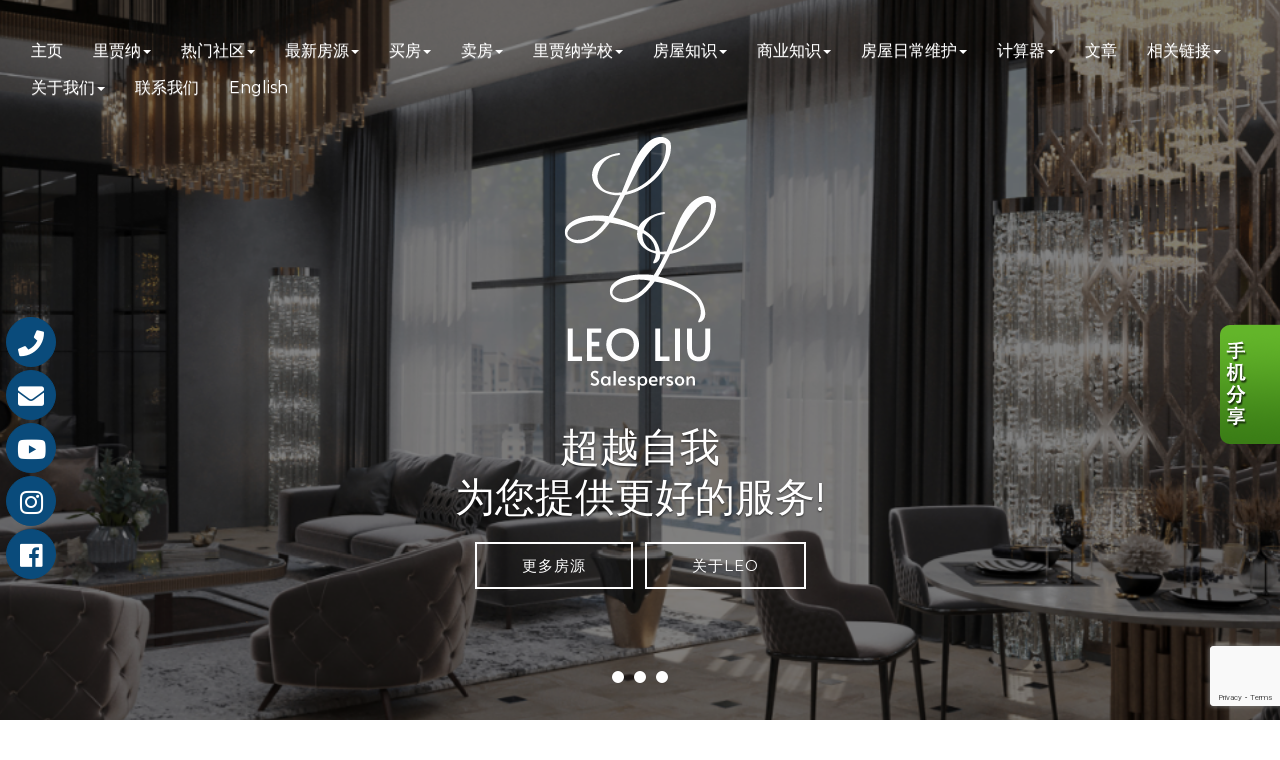

--- FILE ---
content_type: text/html; charset=utf-8
request_url: https://findreginahomes.ca/aprg/home.aspx?sid=200963
body_size: 18890
content:
<!DOCTYPE html>
<html>
<head><title>Leo Liu 刘煜| 里贾纳华人地产经纪 | eXp Realty</title>
<meta http-equiv="X-UA-Compatible" content="IE=edge"><meta name="format-detection" content="telephone=no"><meta name="viewport" content="width=device-width, initial-scale=1.0"><!--[if lt IE 9]>
      <script src="https://oss.maxcdn.com/libs/html5shiv/3.7.0/html5shiv.js"></script>
      <script src="https://oss.maxcdn.com/libs/respond.js/1.4.2/respond.min.js"></script>
    <![endif]--><link href="/ts/univ/bootstrap.css" rel="stylesheet" type="text/css">
<link href="/ts/univ/bootstrap-theme.css" rel="stylesheet" type="text/css">
<link href="/ts/univ/style.css" rel="stylesheet" type="text/css">
<link href="/ts/univ/steel/style.css" rel="stylesheet" type="text/css">
<style>
                    .rdbIsRealtor label {  margin-right:20px; }
                </style><link rel="stylesheet" href="https://use.fontawesome.com/releases/v5.0.9/css/all.css" integrity="sha384-5SOiIsAziJl6AWe0HWRKTXlfcSHKmYV4RBF18PPJ173Kzn7jzMyFuTtk8JA7QQG1" crossorigin="anonymous"><link rel="stylesheet" href="/eadf26jst/1539/100963/banner.css"><style>
            #qrCodeBG{background:#000;position:fixed;z-index:1000;width:100%;height:100%;left:0;top:0;filter:alpha(opacity=60);-moz-opacity:0.6;opacity:0.6}
            #qrCodePanel{text-align:center;position:relative;background:#fff;width:580px;height:320px;padding:20px 10px;left:35%;top:25%;position:fixed;z-index:1002;border-radius:15px;}
            #qrCodePanel h2{font-size:16px;color:#000;font-weight:bold;}
            #qrCodeFrame{height:250px;}
            </style><link rel="shortcut icon" href="/eadf26jst/1539/200963/favicon.ico">
<META NAME="DESCRIPTION" CONTENT=" This site provides real estate listings, real estate homes for sale, tips on buying a home, tips on selling a home, mortgage calculator, real estate information, listings for sale, properties for sale, mls real estate, home evaluation services, real estate evaluations and home improvement tips">
<META NAME="KEYWORDS" CONTENT="萨省，里贾纳，萨斯卡通，房地产,地产经纪,楼花,地产投资,生意买卖,物业,豪宅,独立屋,半独立屋,镇屋,专业,特惠,佣金,免费咨询, Saskatchewan, Regina, Real estate agent, House, investment, Realtor, Harbour landing, Greens on Gardirner, Wascana View, The Creeks, 里贾纳房地产，里贾纳房市，里贾纳卖房，里贾纳买房，里贾纳地产销售，里贾纳房产，里贾纳出租，里贾纳房屋买卖，里贾纳房屋出租，">
<meta http-equiv="CACHE-CONTROL" content="NO-CACHE">
<meta http-equiv="PRAGMA" content="NO-CACHE">
<meta http-equiv="EXPIRES" content="Mon, 22 Jul 2002 11:12:01 GMT">
<meta name="vs_defaultClientScript" content="JavaScript">
<script src="/script/skmMenu.js" type="text/javascript"></script><!-- Google Tag Manager -->
<script>(function(w,d,s,l,i){w[l]=w[l]||[];w[l].push({'gtm.start':
new Date().getTime(),event:'gtm.js'});var f=d.getElementsByTagName(s)[0],
j=d.createElement(s),dl=l!='dataLayer'?'&l='+l:'';j.async=true;j.src=
'//www.googletagmanager.com/gtm.js?id='+i+dl;f.parentNode.insertBefore(j,f);
})(window,document,'script','dataLayer','GTM-5D9XPFX');</script>
<!-- End Google Tag Manager -->
<script type="text/javascript" src="https://ajax.aspnetcdn.com/ajax/jQuery/jquery-1.10.2.min.js"></script>
</head>
<body MS_POSITIONING="GridLayout" ><!-- Google Tag Manager (noscript) -->
<noscript><iframe src="https://www.googletagmanager.com/ns.html?id="GTM-5D9XPFX"
height="0" width="0" style="display:none;visibility:hidden"></iframe></noscript>
<!-- End Google Tag Manager (noscript) -->
<!--content header-->


<header id="header">
        <div class="banner banner-default clearfix">
            <div class="banner-heading">
                <div class="banner-heading-container">
                    <div id="widgetzone_wzoneUniv_Header_Brand" class="banner-brand"><div id="wzoneUniv_Header_Brand_wembedinheader_0" data-widget class="widget" style=""><div class="widgetcontent"></div></div>
</div>
                    <div id="widgetzone_wzoneUniv_Header_Contact" class="banner-contact"></div>
                </div>
            </div>
            <div class="banner-body" data-spy="affix" data-offset-top="170">
                <div class="banner-body-container">
                    <nav class="navbar navbar-default navbar-top " role="navigation">
                        <div class="navbar-header">
                            <button type="button" class="navbar-toggle collapsed" data-toggle="collapse" data-target="#navbar-collapse-top">
                                <span class="sr-only">菜单</span>
                                <span class="icon-bar"></span>
                                <span class="icon-bar"></span>
                                <span class="icon-bar"></span>
                            </button>
                        </div>
                         
                        <div class="collapse navbar-collapse" id="navbar-collapse-top">
                            
  <ul class="nav navbar-nav"><li class="first"><a href="/aprg/home.aspx?sid=200963" target="_self">主页</a></li><li class="dropdown"><a href="#" class="dropdown-toggle" data-toggle="dropdown">里贾纳</a><ul class="dropdown-menu"><li><a href="/aprg/article/articledetail.aspx?sid=200963&amp;aid=41213" target="_self">里贾纳简介</a></li><li><a href="/aprg/article/articledetail.aspx?sid=200963&amp;aid=41489" target="_blank">瓦斯卡纳湖（Wascana Lake)</a></li><li><a href="/aprg/article/articledetail.aspx?sid=200963&amp;aid=41495" target="_blank">萨省皇家博物馆</a></li><li><a href="/aprg/article/articledetail.aspx?sid=200963&amp;aid=41496" target="_blank">皇家骑警RCMP文化中心</a></li><li><a href="/aprg/article/articledetail.aspx?sid=200963&amp;aid=41497" target="_blank">里贾纳天气与四季</a></li><li><a href="/aprg/article/articledetail.aspx?sid=200963&amp;aid=41434" target="_blank">里贾纳VS萨斯卡通</a></li><li><a href="/aprg/article/articledetail.aspx?sid=200963&amp;aid=41498" target="_blank">神典花园矿物温泉度假村</a></li><li><a href="/aprg/article/articledetail.aspx?sid=200963&amp;aid=41499" target="_blank">穆斯乔隧道探险</a></li><li><a href="/aprg/article/articledetail.aspx?sid=200963&amp;aid=41547" target="_blank">里贾纳机场</a></li><li><a href="/aprg/article/articledetail.aspx?sid=200963&amp;aid=41548" target="_blank">萨省议会大厦</a></li><li><a href="/aprg/article/articledetail.aspx?sid=200963&amp;aid=41549" target="_blank">萨省科技馆</a></li></ul></li><li class="dropdown"><a href="#" class="dropdown-toggle" data-toggle="dropdown">热门社区</a><ul class="dropdown-menu"><li><a href="/aprg/article/articledetail.aspx?sid=200963&amp;aid=42253" target="_self">浏览所有社区</a></li><li><a href="/aprg/list/srchlistings.aspx?sid=100963&amp;slid=4285" target="_blank">Harbour Landing</a></li><li><a href="/aprg/list/srchlistings.aspx?sid=100963&amp;slid=4286" target="_blank">Greens on Gardiner</a></li><li><a href="/aprg/list/srchlistings.aspx?sid=100963&amp;slid=4287" target="_blank">Wascana View</a></li><li><a href="/aprg/list/srchlistings.aspx?sid=100963&amp;slid=4288" target="_blank">Windsor Park</a></li><li><a href="/aprg/list/srchlistings.aspx?sid=100963&amp;slid=4411" target="_blank">Riverbend</a></li><li><a href="/aprg/list/srchlistings.aspx?sid=100963&amp;slid=4290" target="_blank">University Park East</a></li><li><a href="/aprg/list/srchlistings.aspx?sid=100963&amp;slid=4291" target="_blank">Gardiner Park</a></li><li><a href="/aprg/list/srchlistings.aspx?sid=100963&amp;slid=4292" target="_blank">Fairways west</a></li><li><a href="/aprg/list/srchlistings.aspx?sid=100963&amp;slid=4293" target="_blank">Lakeview RG</a></li><li><a href="/aprg/list/srchlistings.aspx?sid=100963&amp;slid=4294" target="_blank">Hillsdale</a></li><li><a href="/aprg/list/srchlistings.aspx?sid=100963&amp;slid=4295" target="_blank">Whitmore Park</a></li><li><a href="/aprg/list/srchlistings.aspx?sid=100963&amp;slid=4296" target="_blank">Woodland Grove</a></li><li><a href="/aprg/list/srchlistings.aspx?sid=100963&amp;slid=4297" target="_blank">Richmond Place</a></li><li><a href="/aprg/list/srchlistings.aspx?sid=100963&amp;slid=4298" target="_blank">Albert Park</a></li><li><a href="/aprg/list/srchlistings.aspx?sid=100963&amp;slid=4299" target="_blank">Lakeridge</a></li></ul></li><li class="dropdown"><a href="#" class="dropdown-toggle" data-toggle="dropdown">最新房源</a><ul class="dropdown-menu"><li><a href="/aprg/list/mylistingsp.aspx?sid=200963" target="_blank">独家房源</a></li><li><a href="/aprg/list/featureprops.aspx?sid=200963" target="_blank">特色推荐房源</a></li><li><a href="/aprg/list/mapsearch.aspx?sid=200963" target="_blank">地图搜房</a></li></ul></li><li class="dropdown"><a href="#" class="dropdown-toggle" data-toggle="dropdown">买房</a><ul class="dropdown-menu"><li><a href="/aprg/list/mapsearch.aspx?sid=200963" target="_blank">查找房源</a></li><li><a href="/aprg/article/articledetail.aspx?sid=200963&amp;aid=41211" target="_blank">买房流程</a></li><li><a href="/aprg/article/articledetail.aspx?sid=200963&amp;aid=41212" target="_blank">首次置业</a></li><li><a href="/aprg/article/articledetail.aspx?sid=200963&amp;aid=41247" target="_blank">置业策略</a></li><li><a href="/aprg/article/articledetail.aspx?sid=200963&amp;aid=41336" target="_blank">买地自建</a></li><li><a href="/aprg/article/articledetail.aspx?sid=200963&amp;aid=41337" target="_blank">贷款常识</a></li><li><a href="/aprg/article/articledetail.aspx?sid=200963&amp;aid=41338" target="_blank">房屋租赁</a></li><li><a href="/aprg/article/articledetail.aspx?sid=200963&amp;aid=41500" target="_blank">房屋保险</a></li></ul></li><li class="dropdown"><a href="#" class="dropdown-toggle" data-toggle="dropdown">卖房</a><ul class="dropdown-menu"><li><a href="/aprg/sellers/evaluation.aspx?sid=200963" target="_blank">免费估价</a></li><li><a href="/aprg/list/alertreg.aspx?sid=200963&amp;f=2" target="_blank">社区房产买卖价格</a></li><li><a href="/aprg/article/articledetail.aspx?sid=200963&amp;aid=41406" target="_blank">卖房流程</a></li><li><a href="/aprg/article/articledetail.aspx?sid=200963&amp;aid=41408" target="_blank">卖房技巧</a></li></ul></li><li class="dropdown"><a href="#" class="dropdown-toggle" data-toggle="dropdown">里贾纳学校</a><ul class="dropdown-menu"><li><a href="/aprg/article/articledetail.aspx?sid=200963&amp;aid=41435" target="_blank">里贾纳大学</a></li><li><a href="/aprg/article/articledetail.aspx?sid=200963&amp;aid=41436" target="_blank">路德高中</a></li><li><a href="/aprg/article/articledetail.aspx?sid=200963&amp;aid=41575" target="_blank">Campbell高中</a></li></ul></li><li class="dropdown"><a href="#" class="dropdown-toggle" data-toggle="dropdown">房屋知识</a><ul class="dropdown-menu"><li><a href="/aprg/article/articledetail.aspx?sid=200963&amp;aid=41482" target="_self">里贾纳房屋地基</a></li><li><a href="/aprg/article/articledetail.aspx?sid=200963&amp;aid=41483" target="_blank">里贾纳房屋结构</a></li><li><a href="/aprg/article/articledetail.aspx?sid=200963&amp;aid=41481" target="_self">里贾纳屋瓦类型</a></li><li><a href="/aprg/article/articledetail.aspx?sid=200963&amp;aid=41488" target="_blank">里贾纳外墙类型</a></li><li><a href="/aprg/article/articledetail.aspx?sid=200963&amp;aid=41431" target="_blank">独立屋常规保养</a></li><li><a href="/aprg/article/articledetail.aspx?sid=200963&amp;aid=41546" target="_blank">里贾纳房屋类型</a></li><li><a href="/aprg/article/articledetail.aspx?sid=200963&amp;aid=41142" target="_blank">房屋价格指数HPI</a></li><li><a href="/aprg/article/articledetail.aspx?sid=200963&amp;aid=41433" target="_blank">政府评估价值VS市场价格</a></li></ul></li><li class="dropdown"><a href="#" class="dropdown-toggle" data-toggle="dropdown">商业知识</a><ul class="dropdown-menu"><li><a href="/aprg/article/articledetail.aspx?sid=200963&amp;aid=41490" target="_blank">里贾纳生意注册</a></li><li><a href="/aprg/article/articledetail.aspx?sid=200963&amp;aid=41491" target="_blank">里贾纳投资生意</a></li></ul></li><li class="dropdown"><a href="#" class="dropdown-toggle" data-toggle="dropdown">房屋日常维护</a><ul class="dropdown-menu"><li><a href="/aprg/article/articledetail.aspx?sid=200963&amp;aid=41432" target="_blank">如何打理草坪</a></li><li><a href="/aprg/article/articledetail.aspx?sid=200963&amp;aid=41421" target="_blank">冬季防火指南</a></li><li><a href="/aprg/article/articledetail.aspx?sid=200963&amp;aid=41420" target="_blank">断电后如何处理</a></li><li><a href="/aprg/article/articledetail.aspx?sid=200963&amp;aid=41418" target="_blank">房屋安全注意事项</a></li></ul></li><li class="dropdown"><a href="#" class="dropdown-toggle" data-toggle="dropdown">计算器</a><ul class="dropdown-menu"><li><a href="/aprg/list/mortcal.aspx?sid=200963" target="_blank">贷款計算器</a></li><li><a href="/aprg/list/mortborw.aspx?sid=200963" target="_blank">贷款额度計算器</a></li><li><a href="/aprg/list/insurcal.aspx?sid=200963" target="_blank">贷款保险计算器</a></li></ul></li><li><a href="/aprg/article/articlelistprops.aspx?sid=200963" target="_self">文章</a></li><li class="dropdown"><a href="#" class="dropdown-toggle" data-toggle="dropdown">相关链接</a><ul class="dropdown-menu"><li><a href="/aprg/article/articledetail.aspx?sid=200963&amp;aid=41576" target="_blank">重要链接</a></li></ul></li><li class="dropdown"><a href="#" class="dropdown-toggle" data-toggle="dropdown">关于我们</a><ul class="dropdown-menu"><li><a href="/aprg/aboutus.aspx?sid=200963" target="_self">关于我们</a></li><li><a href="https://g.co/kgs/4WGLG81" target="_blank">客户反馈</a></li></ul></li><li><a href="/aprg/contact.aspx?sid=200963" target="_self">联系我们</a></li><li class="last"><a href="/aprg/home.aspx?sid=100963" target="_self">English</a></li></ul>
                        </div>
                        
                    </nav>
                </div>
            </div>
        </div>
    </header>
    <main>
    
   
             
<!--content body-->
<form name="frmHomeUniv" method="post" action="/aprg/homeuniv.aspx?sid=200963" onsubmit="javascript:return WebForm_OnSubmit();" id="frmHomeUniv" style="padding:0px;margin:0px;">
<div>
<input type="hidden" name="__EVENTTARGET" id="__EVENTTARGET" value="" />
<input type="hidden" name="__EVENTARGUMENT" id="__EVENTARGUMENT" value="" />
<input type="hidden" name="__VIEWSTATE" id="__VIEWSTATE" value="/wEPDwUKMTI1MDQxNTMzMQ8WAh4TVmFsaWRhdGVSZXF1ZXN0TW9kZQIBFgJmDxYCHgZhY3Rpb24FHi9hcHJnL2hvbWV1bml2LmFzcHg/c2lkPTIwMDk2MxYUAgUPZBYCAgMPFgIeB1Zpc2libGVoZAIHD2QWBgIBD2QWAmYPZBYCAgMPFgIeC18hSXRlbUNvdW50AgEWAgIBD2QWBmYPFQEAZAIDD2QWAmYPZBYCAgUPFgIfAwL/////D2QCBA8VAXc8ZGl2IGNsYXNzPSdyZWFkbW9yZSc+PGEgaHJlZj0nL2FwcmcvbGlzdC9teWxpc3RpbmdzcC5hc3B4P3NpZD0yMDA5NjMmbHR5cGU9MScgdGFyZ2V0PSdfc2VsZic+5pu05aSa5oi/[base64]" />
</div>

<script type="text/javascript">
//<![CDATA[
var theForm = document.forms['frmHomeUniv'];
if (!theForm) {
    theForm = document.frmHomeUniv;
}
function __doPostBack(eventTarget, eventArgument) {
    if (!theForm.onsubmit || (theForm.onsubmit() != false)) {
        theForm.__EVENTTARGET.value = eventTarget;
        theForm.__EVENTARGUMENT.value = eventArgument;
        theForm.submit();
    }
}
//]]>
</script>


<script src="/WebResource.axd?d=VjwlIqi7esLpp02YYsQj5vb-ws10arl6pmfvuDlShTmJbrmWkcW18HyiP3-g-C-LQYtRUtI3jRQJzNQDP9R9W4KxTF41&amp;t=638901392248157332" type="text/javascript"></script>


<script src="/ScriptResource.axd?d=4xYx0ykHz41Y8i5DQBzHQBQTqZ71pR5NUsXsS_DQ0sCinIxplbJOP-H3NWnFpNme7qcls0NLzl8zOVvHdLS-Ko1UE40n6iH0Qsp46nn78guRTqsYIk9JZb0SVIBxieDDBu0uECAe5A4VH9p7ulJkGX2zH9Y1&amp;t=ffffffff93d1c106" type="text/javascript"></script><script language="javascript" src="/script/InputValidation.js"></script><script>
$(document).ready(function(){
        $.getScript("https://www.google.com/recaptcha/api.js?render=6Ld3FbMUAAAAACKd2QaCSFtuK4VI6OCIRVyd9Jgw", function(data, textStatus, jqxhr) {});
});
function reCapVal(valReCap, postbackOptions){
    if(valReCap.tkInd)
        return true;
    grecaptcha.ready(function () {
            grecaptcha.execute('6Ld3FbMUAAAAACKd2QaCSFtuK4VI6OCIRVyd9Jgw', { action: valReCap.action })
                .then(function (token) {
                    valReCap.tkInd = true;
                    document.getElementById(valReCap.tkF).value = token;                                
                    WebForm_DoPostBackWithOptions(postbackOptions);
                    }, function(err){
                        console.log('Specious request was detected.');
                    })
    });
    return false;
}
function reCapObj(actionName, tkField){
    this.action = actionName;
    this.tkF = tkField;
    this.tkInd = false;
}
</script><script>
var vgContactwzoneUniv_Sec5_wcntactslimfrm_resp_0_reCapt = new reCapObj('Homepage','wzoneUniv_Sec5_wcntactslimfrm_resp_0_ReC');
function vgContactwzoneUniv_Sec5_wcntactslimfrm_resp_0_ReCapthaOnSubmit(event) {
    let pbOptions =  new WebForm_PostBackOptions("wzoneUniv_Sec5_wcntactslimfrm_resp_0$btnSubmit", "", true, "vgContactwzoneUniv_Sec5_wcntactslimfrm_resp_0", "", false, true);
    return reCapVal(vgContactwzoneUniv_Sec5_wcntactslimfrm_resp_0_reCapt, pbOptions);
} 
</script>
<script src="/ScriptResource.axd?d=4NOZvXSQhStXk91x0dIshA0cpMwqoSy3iGWvZ34rr8WhvACCoy9LJWp7PpOYkF2htfyZlLglCWt9I6HcUr0MEyG8QyPNu2DZRL7sqrZXmLCvFdQZraTO0u7OevoYJ1-us4qSPA2&amp;t=7c776dc1" type="text/javascript"></script>
<script src="/ScriptResource.axd?d=qrMyCIJjbFiA9pOLAAGlIfGna_O1TydCVCSJ1tey5R9T_HRA1XjBO1AJ6A86ya12ceznIr7LK-3wExLTBGzRvaKzwpI7xk5toEJl7UyyhlCgoOqDpkSvbOThNkfd0k7jR0S0lA2&amp;t=7c776dc1" type="text/javascript"></script>
<script type="text/javascript">
//<![CDATA[
function WebForm_OnSubmit() {
if (typeof(ValidatorOnSubmit) == "function" && ValidatorOnSubmit() == false) return false;return ValidatorOnSubmit();
return true;
}
//]]>
</script>

<div>

	<input type="hidden" name="__VIEWSTATEGENERATOR" id="__VIEWSTATEGENERATOR" value="A3B8FF20" />
	<input type="hidden" name="__EVENTVALIDATION" id="__EVENTVALIDATION" value="/wEdAA1tQU9P+nGKUSkkM3oG48z9pADgksP2a7UTAhW8i7G/nBTMfgBB0pgumgcgS99Ds+MuiN8IEAE+jOomvS0paG1ma5DbQ2Qq16TYaQif56JqpjP871JJ1D8Me1f+t4YKydmAkg6ATMsC0WTL8W+Exth9Hr/hJOO+2/ZDXMZlVvWS851h6sL2jej59YT1scQ/4IwhzVs5Jpr+2s0gb+sTdzZYeZdR6ObK4EEykBrzY8zjoSQI+ZHKxg8AwU4XtNdwvo1Zhj4c8VjJPxrDm2oJWi1JoEhby0JOeqTMDi0y4TCxCxqlrFc=" />
</div>   
    <div id="widgetzone_wzoneUniv_Slides"><section class="main-slider">
<div id="myCarousel" class="carousel slide carousel-fade" data-ride="carousel"><!-- Indicators -->
<ol class="carousel-indicators">
<li data-target="#myCarousel" data-slide-to="0" class="active"></li>
<li data-target="#myCarousel" data-slide-to="1"></li>
<li data-target="#myCarousel" data-slide-to="2"></li>
</ol>
<!-- Carousel items -->
<div class="carousel-inner"><!-- Slide 1 : Active -->
<div class="item active"><img class="test" src="/eadf26jst/1494/200963/articleimgs/AdobeStock_483317364.jpeg" alt="" />
<div class="overlay"></div>
<div class="carousel-caption">
<p class=" title_2 animated fadeInUp"></p>
<h2 class="animated fadeInLeft"><img src="/eadf26jst/1494/200963/articleimgs/leoliutop.png" width="" height="" /></h2>
<h3>超越自我<br />为您提供更好的服务!</h3>
<h3></h3>
<p class="animated fadeInUp"><a href="/aprg/list/mylistingsp.aspx?sid=200963" class="btn btn-transparent btn-rounded btn-large">更多房源</a><a href="/aprg/aboutus.aspx?sid=200963" class="btn btn-transparent btn-rounded btn-large">关于Leo</a></p>
</div>
</div>
<!-- Slide 2 -->
<div class="item "><img src="/eadf26jst/1494/200963/articleimgs/AdobeStock_337622279.jpeg" alt="" />
<div class="overlay"></div>
<div class="carousel-caption">
<p class=" title_2 animated fadeInUp"></p>
<p class=" title_2 animated fadeInUp">#您在里贾纳地区的最佳选择</p>
<h2 class="animated fadeInDown">豪宅房源</h2>
<p class="title_2 animated fadeInUp">搜索豪宅房源&amp;了解更多</p>
<p class="animated fadeInUp"><a href="/aprg/list/mylistingsp.aspx?sid=200963" class="btn btn-transparent btn-rounded btn-large">更多房源</a><a href="/aprg/aboutus.aspx?sid=200963" class="btn btn-transparent btn-rounded btn-large">关于Leo</a></p>
</div>
</div>
<!-- /Slide2 --> <!-- Slide 3 -->
<div class="item "><img src="/eadf26jst/1494/200963/articleimgs/AdobeStock_360481718.jpeg" alt="" />
<div class="overlay"></div>
<div class="carousel-caption">
<p class=" title_2 animated fadeInUp">100%的满意度</p>
<h2 class="animated fadeInDown">专业精神</h2>
<p class="title_2 animated fadeInUp">了解更多关于我的信息</p>
<p class="animated fadeInUp"><a href="/aprg/list/mylistingsp.aspx?sid=200963" class="btn btn-transparent btn-rounded btn-large">更多房源</a><a href="/aprg/aboutus.aspx?sid=200963" class="btn btn-transparent btn-rounded btn-large">关于Leo</a></p>
</div>
</div>
<!-- /Slide3 --></div>
<!-- /.carousel-inner --> <!-- Controls -->
<div class="control-box"><a class="left carousel-control" href="#myCarousel" role="button" data-slide="prev"> <span class="control-icon prev fa fa-chevron-left"></span> <span class="sr-only">Previous</span> </a> <a class="right carousel-control" href="#myCarousel" role="button" data-slide="next"> <span class="control-icon next fa fa-chevron-right"></span> <span class="sr-only">Next</span> </a></div>
<!-- /.control-box --></div>
<!-- /#myCarousel --></section>
<!-- /.main-slider -->
<p></p>
<!-- Delete This -->
<p></p>
</div>       
    <section id="hpSec1" class="hp-section section1zone">
       <div id="widgetzone_wzoneUniv_Sec1" class="parallax container"><div id="wzoneUniv_Sec1_wajaxscriptmanager_0" data-widget class="widget" style=""><div class="widgetcontent"><script type="text/javascript">
//<![CDATA[
Sys.WebForms.PageRequestManager._initialize('wzoneUniv_Sec1_wajaxscriptmanager_0$sm-639048960000000000', 'frmHomeUniv', ['twzoneUniv_Sec3_L_wlistinggallery_0$rptPropTypes$ctl01$upProperties','wzoneUniv_Sec3_L_wlistinggallery_0_rptPropTypes_upProperties_0','twzoneUniv_Sec3_R_warticlesgalleryV2_0$upArticles','wzoneUniv_Sec3_R_warticlesgalleryV2_0_upArticles'], [], [], 90, '');
//]]>
</script>
</div></div><div id="wzoneUniv_Sec1_wembed_1" data-widget class="searchtab" style=""><div class="widgetcontent"><div class="">
    <div class="row search-2tabs">
        <div class="col-xs-12">
            <h2 class="text-center">寻找您的理想之家. 
            </h2>
        </div>
        <div class="col-xs-12">
            <div class="input-group input-group-md ">
                <input class="form-control" type="text" id="tbxGeneric" name="tbxGeneric" placeholder="MLS# / Community / Address / Postal/Zip Code" />
                <span class="input-group-btn ">
                    <button type="submit" id="btnSearchProp" name="btnSearchProp" class="btn btn-default" href="#">开始搜索
                    </button>
                </span>
            </div>
        </div>
    </div>
    </div>


        <script lang='javascript/text'>
            var _btn = document.getElementById("btnSearchProp");
            _btn.onclick = function(){
                ValidationOnSubmit = false;
               WebForm_DoPostBackWithOptions(new WebForm_PostBackOptions("btnSearchProp", "", false, "", "/aprg/list/mapsearch.aspx?sid=200963", false, false));

            };
        </script></div></div></div>
    </section>
    <section id="hpSec2" class="hp-section section2zone">
        <div class="container clearfix">
            <div class="row">
                <div id="widgetzone_wzoneUniv_Sec2_L" class="col-xs-12 col-sm-8"><div class="container" id="top_section">
<h2>探索更多! 使用房地产工具</h2>
<p>点击您想要查询的类别</p>
<div class="row mt-40">
<div class="col-md-4 col-sm-6">
<div class="box1"><img src="/eadf26jst/1494/200963/articleimgs/AdobeStock_179650432.jpeg" alt="" />
<h3 class="title"><span style="color: #ffffff;"><a href="/aprg/Testimonial/testimoniallistprops.aspx?sid=200963" style="color: #ffffff;">客户评价</a></span></h3>
<ul class="icon">
<li><a style="color: #fff;" href="/aprg/Testimonial/testimoniallistprops.aspx?sid=200096"><i class="fa fa-search"></i></a></li>
</ul>
</div>
</div>
<div class="col-md-4 col-sm-6">
<div class="box1"><img src="/eadf26jst/1494/200963/articleimgs/AdobeStock_317271381.jpeg" alt="" class="img-thumbn" />
<h3 class="title"><a style="color: #fff;" href="/aprg/list/mylistingsp.aspx?sid=200963">我的房源</a></h3>
<ul class="icon">
<li><a href="/aprg/list/mylistingsp.aspx?sid=200963"><i class="fa fa-search"></i></a></li>
</ul>
</div>
</div>
<div class="col-md-4 col-sm-6">
<div class="box1"><img src="/eadf26jst/1494/200963/articleimgs/AdobeStock_325955535.jpeg" alt="" />
<h3 class="title"><span style="color: #ffffff;"><a href="/aprg/list/mapsearch.aspx?sid=200963" style="color: #ffffff;">地图搜索</a></span></h3>
<ul class="icon">
<li><a style="color: #fff;" href="/aprg/list/mapsearch.aspx?sid=200963"><i class="fa fa-search"></i></a></li>
</ul>
</div>
</div>
</div>
</div>
<p><br /><br /><br /></p>
<div class="container-fluid" id="profile_1">
<div class="row">
<div class="col-md-6">
<h1>Leo Liu</h1>
<h4>Salesperson</h4>
<p>刘煜 15年前（2007年）来到加拿大萨省的时候也是无依无靠，高中毕业的我直接被父母送到了萨斯卡通读萨省大学农学院，刚来的时候我觉得确实是有些无助人生地不熟，一切自己都要从头开始做起，在国外生活也是通过同学和朋友们的慢慢帮助下走向了正轨，加拿大的大学是宽进严出，四年的历练对我来说学到了不少知识也练就了一身在加拿大的生存技巧，在课余时间，我在学校实验室给教授打工贴补生活费上面的压力。上学期间我最大的爱好就是打篮球和健身，加拿大冬天比较冷，尤其是萨省，</p>
<p><a href="/aprg/aboutus.aspx?sid=200963" class="btn btn-transparent btn-rounded btn-large">了解更多</a></p>
</div>
<div class="col-md-6 imgx1" id="img_1"><img src="/eadf26jst/1494/200963/articleimgs/newnew.png" caption="false" width="440" height="531" /></div>
</div>
</div>
</div>
                
            </div>
        </div>
     </section>     
    <section id="hpSec3" class="hp-section section3zone">
        <div class="container clearfix">
            <div class="row">
                <div id="widgetzone_wzoneUniv_Sec3_L" class="col-xs-12 col"><div id="wzoneUniv_Sec3_L_wlistinggallery_0" data-widget class="home_widget widget" style=""><div class="widgettitle"><h2>我的房源</h2><hr class="list_hr"/></div><div class="widgetcontent">
<div style="position:relative;">
    
    <div class="grids-group">
            
            <div id="wzoneUniv_Sec3_L_wlistinggallery_0_rptPropTypes_upLoading_0" style="visibility:hidden;display:block;">
	<div style="position:absolute;top: 50%;  left: 50%; margin-left: -50px;margin-right: -20px;z-index:200;"><img src="/image/loading.gif" /></div>
</div>
            <div id="wzoneUniv_Sec3_L_wlistinggallery_0_rptPropTypes_upProperties_0" width="100%;">
	
                    <input type="hidden" name="wzoneUniv_Sec3_L_wlistinggallery_0$rptPropTypes$ctl01$currentGP" id="wzoneUniv_Sec3_L_wlistinggallery_0_rptPropTypes_currentGP_0" value="myListings_1_1" />                    
                    <div class="row grids">
                            <div class="hpproperty col-sm-6 col-md-4 vert-offset-top-1 vert-offset-botom-1 property-sale  property-ddf ">
                                <div class="grid-wrapper">
                                    <div class="grid grid-10by7">
                                        <div class="item-image center middle cover-width cover-height " style='border:1px solid #ccc;border-radius:0px'>
                                            <a href="/aprg/list/propdete.aspx?sid=200963&pid=10743213&ptc=124&745-Elphinstone-STREET-Regina-Saskatchewan-Canada-S4T3L3" target="_self" >
                                                <img src="/aprg/list/mlsimage.aspx?sid=200963&i=1&photoid=0XcQak6HYWM1jrs2FajohNX9V%2fmWEMAU" alt="745 Elphinstone STREET, Regina, Saskatchewan"  />
                                            </a>
                                        </div>
                                    </div>
                                </div>
                                <div class="item-caption">
                                    <h3 class="block-with-text" >
                                        <a href="/aprg/list/propdete.aspx?sid=200963&pid=10743213&ptc=124&745-Elphinstone-STREET-Regina-Saskatchewan-Canada-S4T3L3" target="_self" >745 Elphinstone STREET, Regina, Saskatchewan</a>
                                    </h3>
                                    <div class="block-with-text"><div class='proptype'>Single Family&nbsp;</div><div class='propprice'>$209,900  </div><div class='proplsttype property-sale  property-ddf '></div><div class='propinters'>&nbsp;</div><dl><dt class='propbedrms'>#卧室:</dt><dd>3</dd><dt class='propwashrms'>#洗手间:</dt><dd>2</dd></dl><p class='text-right'><a href='/aprg/list/propdete.aspx?sid=200963&pid=10743213&ptc=124&745-Elphinstone-STREET-Regina-Saskatchewan-Canada-S4T3L3'>详情 ...</a></p></div>
                                </div>
                   
                                
                            </div>
                        
                            <div class="hpproperty col-sm-6 col-md-4 vert-offset-top-1 vert-offset-botom-1 property-sale  property-ddf ">
                                <div class="grid-wrapper">
                                    <div class="grid grid-10by7">
                                        <div class="item-image center middle cover-width cover-height " style='border:1px solid #ccc;border-radius:0px'>
                                            <a href="/aprg/list/propdete.aspx?sid=200963&pid=10696702&ptc=124&1115-Robinson-STREET-Regina-Saskatchewan-Canada-S4T2N1" target="_self" >
                                                <img src="/aprg/list/mlsimage.aspx?sid=200963&i=1&photoid=evQWOtvP3Tf8XT7K7lliwwj2TcZTmAPi" alt="1115 Robinson STREET, Regina, Saskatchewan"  />
                                            </a>
                                        </div>
                                    </div>
                                </div>
                                <div class="item-caption">
                                    <h3 class="block-with-text" >
                                        <a href="/aprg/list/propdete.aspx?sid=200963&pid=10696702&ptc=124&1115-Robinson-STREET-Regina-Saskatchewan-Canada-S4T2N1" target="_self" >1115 Robinson STREET, Regina, Saskatchewan</a>
                                    </h3>
                                    <div class="block-with-text"><div class='proptype'>Single Family&nbsp;</div><div class='propprice'>$109,000  </div><div class='proplsttype property-sale  property-ddf '></div><div class='propinters'>&nbsp;</div><dl><dt class='propbedrms'>#卧室:</dt><dd>4</dd><dt class='propwashrms'>#洗手间:</dt><dd>2</dd></dl><p class='text-right'><a href='/aprg/list/propdete.aspx?sid=200963&pid=10696702&ptc=124&1115-Robinson-STREET-Regina-Saskatchewan-Canada-S4T2N1'>详情 ...</a></p></div>
                                </div>
                   
                                
                            </div>
                        
                            <div class="hpproperty col-sm-6 col-md-4 vert-offset-top-1 vert-offset-botom-1 property-sale  property-ddf ">
                                <div class="grid-wrapper">
                                    <div class="grid grid-10by7">
                                        <div class="item-image center middle cover-width cover-height " style='border:1px solid #ccc;border-radius:0px'>
                                            <a href="/aprg/list/propdete.aspx?sid=200963&pid=10660787&ptc=124&81-McNab-CRESCENT-Regina-Saskatchewan-Canada-S4S4B3" target="_self" >
                                                <img src="/aprg/list/mlsimage.aspx?sid=200963&i=1&photoid=BmiWXrmRWG%2bVx4hMHhrUO1UKsatDuDcc" alt="81 McNab CRESCENT, Regina, Saskatchewan"  />
                                            </a>
                                        </div>
                                    </div>
                                </div>
                                <div class="item-caption">
                                    <h3 class="block-with-text" >
                                        <a href="/aprg/list/propdete.aspx?sid=200963&pid=10660787&ptc=124&81-McNab-CRESCENT-Regina-Saskatchewan-Canada-S4S4B3" target="_self" >81 McNab CRESCENT, Regina, Saskatchewan</a>
                                    </h3>
                                    <div class="block-with-text"><div class='proptype'>Single Family&nbsp;</div><div class='propprice'>$489,900  </div><div class='proplsttype property-sale  property-ddf '></div><div class='propinters'>&nbsp;</div><dl><dt class='propbedrms'>#卧室:</dt><dd>6</dd><dt class='propwashrms'>#洗手间:</dt><dd>4</dd></dl><p class='text-right'><a href='/aprg/list/propdete.aspx?sid=200963&pid=10660787&ptc=124&81-McNab-CRESCENT-Regina-Saskatchewan-Canada-S4S4B3'>详情 ...</a></p></div>
                                </div>
                   
                                
                            </div>
                        
                            <div class="hpproperty col-sm-6 col-md-4 vert-offset-top-1 vert-offset-botom-1 property-sale  property-ddf ">
                                <div class="grid-wrapper">
                                    <div class="grid grid-10by7">
                                        <div class="item-image center middle cover-width cover-height " style='border:1px solid #ccc;border-radius:0px'>
                                            <a href="/aprg/list/propdete.aspx?sid=200963&pid=10606602&ptc=124&3742-Argyle-ROAD-Regina-Saskatchewan-Canada-S4S2C2" target="_self" >
                                                <img src="/aprg/list/mlsimage.aspx?sid=200963&i=1&photoid=VbAyLAeDSTuyG7yjtpZRZIH6V5Kyvwly" alt="3742 Argyle ROAD, Regina, Saskatchewan"  />
                                            </a>
                                        </div>
                                    </div>
                                </div>
                                <div class="item-caption">
                                    <h3 class="block-with-text" >
                                        <a href="/aprg/list/propdete.aspx?sid=200963&pid=10606602&ptc=124&3742-Argyle-ROAD-Regina-Saskatchewan-Canada-S4S2C2" target="_self" >3742 Argyle ROAD, Regina, Saskatchewan</a>
                                    </h3>
                                    <div class="block-with-text"><div class='proptype'>Single Family&nbsp;</div><div class='propprice'>$335,000  </div><div class='proplsttype property-sale  property-ddf '></div><div class='propinters'>&nbsp;</div><dl><dt class='propbedrms'>#卧室:</dt><dd>3</dd><dt class='propwashrms'>#洗手间:</dt><dd>1</dd></dl><p class='text-right'><a href='/aprg/list/propdete.aspx?sid=200963&pid=10606602&ptc=124&3742-Argyle-ROAD-Regina-Saskatchewan-Canada-S4S2C2'>详情 ...</a></p></div>
                                </div>
                   
                                
                            </div>
                        
                            <div class="hpproperty col-sm-6 col-md-4 vert-offset-top-1 vert-offset-botom-1 property-sale  property-ddf ">
                                <div class="grid-wrapper">
                                    <div class="grid grid-10by7">
                                        <div class="item-image center middle cover-width cover-height " style='border:1px solid #ccc;border-radius:0px'>
                                            <a href="/aprg/list/propdete.aspx?sid=200963&pid=10508233&ptc=124&3231-Dewdney-AVENUE-Regina-Saskatchewan-Canada-S4T0Y7" target="_self" >
                                                <img src="/aprg/list/mlsimage.aspx?sid=200963&i=1&photoid=VeBjN7gOb3nhBDR3SUFU8WHLm21Iqr68" alt="3231 Dewdney AVENUE, Regina, Saskatchewan"  />
                                            </a>
                                        </div>
                                    </div>
                                </div>
                                <div class="item-caption">
                                    <h3 class="block-with-text" >
                                        <a href="/aprg/list/propdete.aspx?sid=200963&pid=10508233&ptc=124&3231-Dewdney-AVENUE-Regina-Saskatchewan-Canada-S4T0Y7" target="_self" >3231 Dewdney AVENUE, Regina, Saskatchewan</a>
                                    </h3>
                                    <div class="block-with-text"><div class='proptype'>Single Family&nbsp;</div><div class='propprice'>$130,000  </div><div class='proplsttype property-sale  property-ddf '></div><div class='propinters'>&nbsp;</div><dl><dt class='propbedrms'>#卧室:</dt><dd>3</dd><dt class='propwashrms'>#洗手间:</dt><dd>2</dd></dl><p class='text-right'><a href='/aprg/list/propdete.aspx?sid=200963&pid=10508233&ptc=124&3231-Dewdney-AVENUE-Regina-Saskatchewan-Canada-S4T0Y7'>详情 ...</a></p></div>
                                </div>
                   
                                
                            </div>
                        
                            <div class="hpproperty col-sm-6 col-md-4 vert-offset-top-1 vert-offset-botom-1 property-sale  property-ddf ">
                                <div class="grid-wrapper">
                                    <div class="grid grid-10by7">
                                        <div class="item-image center middle cover-width cover-height " style='border:1px solid #ccc;border-radius:0px'>
                                            <a href="/aprg/list/propdete.aspx?sid=200963&pid=10503542&ptc=124&43-43-centennial-STREET-Regina-Saskatchewan-Canada-S4S6W3" target="_self" >
                                                <img src="/aprg/list/mlsimage.aspx?sid=200963&i=1&photoid=dq1LSqv6l0YPS41KjGDbAnuNMxhJMA2N" alt="43 43 centennial STREET, Regina, Saskatchewan"  />
                                            </a>
                                        </div>
                                    </div>
                                </div>
                                <div class="item-caption">
                                    <h3 class="block-with-text" >
                                        <a href="/aprg/list/propdete.aspx?sid=200963&pid=10503542&ptc=124&43-43-centennial-STREET-Regina-Saskatchewan-Canada-S4S6W3" target="_self" >43 43 centennial STREET, Regina, Saskatchewan</a>
                                    </h3>
                                    <div class="block-with-text"><div class='proptype'>Single Family&nbsp;</div><div class='propprice'>$98,000  </div><div class='proplsttype property-sale  property-ddf '></div><div class='propinters'>&nbsp;</div><dl><dt class='propbedrms'>#卧室:</dt><dd>2</dd><dt class='propwashrms'>#洗手间:</dt><dd>1</dd></dl><p class='text-right'><a href='/aprg/list/propdete.aspx?sid=200963&pid=10503542&ptc=124&43-43-centennial-STREET-Regina-Saskatchewan-Canada-S4S6W3'>详情 ...</a></p></div>
                                </div>
                   
                                
                            </div>
                        </div>
                    
                
</div>
            <div class='readmore'><a href='/aprg/list/mylistingsp.aspx?sid=200963&ltype=1' target='_self'>更多房源...</a></div>
        </div>
</div></div></div></div>
                
                <div id="widgetzone_wzoneUniv_Sec3_R" class="col-xs-12"><div id="wzoneUniv_Sec3_R_warticlesgalleryV2_0" data-widget class="home_widget widget pb-3" style=""><div class="widgettitle"><h2>买房知识和建议</h2><hr class="list_hr"/></div><div class="widgetcontent">
<div style="position: relative">
    
    <div id="wzoneUniv_Sec3_R_warticlesgalleryV2_0_upLoading" style="visibility:hidden;display:block;">
	
            <div style="position: absolute; top: 50%; left: 50%; margin-left: -50px; margin-right: -20px; z-index: 200;">
                <img src="/image/loading.gif" />
            </div>
        
</div>
    <div id="wzoneUniv_Sec3_R_warticlesgalleryV2_0_upArticles" width="100%;">
	
                      
            
            
               
          
            
                    <div class="row grids">
                
                        <div class="col-sm-6 col-md-4 vert-offset-top-1 vert-offset-botom-1">
                            
                            <div class="cust-col-video">
                                
                                <h3 class="block-with-text line-1">
                                    <a href="/page/80341/%e6%b2%92%e5%bc%84%e6%b8%85%e6%a5%9a%e9%80%99%e4%ba%9b%e8%b2%b7%e6%88%bf%e5%a0%b1%e5%83%b9offer%e6%a2%9d%e6%ac%be%e5%8d%83%e8%90%ac%e5%88%a5%e8%b2%b7%e6%88%bf%ef%bc%81--Conditional-Sold%ef%bc%81%e4%bb%80%e9%ba%bc%e6%98%af%e6%9c%89%e6%a2%9d%e4%bb%b6%e5%a0%b1%e5%83%b9%ef%bc%9f.aspx?sid=200963" target="_self">沒弄清楚這些買房報價offer條款千萬別買房！ || Conditional Sold！什麼是有條件報價？</a>
                                </h3>
                                
                                <p class="block-with-text"><p><iframe width="560" height="314" src="//www.youtube.com/embed/lNLrY3hZnnc" allowfullscreen="allowfullscreen"></iframe></p></p>
                                
                            </div>
                        </div>
                
                        <div class="col-sm-6 col-md-4 vert-offset-top-1 vert-offset-botom-1">
                            
                            <div class="cust-col-video">
                                
                                <h3 class="block-with-text line-1">
                                    <a href="/page/80342/%e6%b2%92%e6%90%9e%e6%b8%85%e9%80%99%e5%b9%be%e4%bb%b6%e4%ba%8b%e4%b9%8b%e5%89%8d%e5%8d%83%e8%90%ac%e5%88%a5%e4%ba%82%e4%b8%8bOffer%ef%bc%81%e5%a6%82%e4%bd%95%e8%b2%b7%e6%88%bf%e4%b8%8boffer%ef%bc%9f-%e5%a4%9a%e5%80%ab%e5%a4%9a%e6%88%bf%e5%9c%b0%e7%94%a2%e8%b2%b7%e8%b3%a3-%e6%ba%ab%e5%93%a5%e8%8f%af%e6%88%bf%e5%9c%b0%e7%94%a2-%e5%8d%a1%e5%8a%a0%e5%88%a9%e6%88%bf%e5%9c%b0%e7%94%a2.aspx?sid=200963" target="_self">沒搞清這幾件事之前千萬別亂下Offer！如何買房下offer？ #多倫多房地產買賣 #溫哥華房地產 #卡加利房地產</a>
                                </h3>
                                
                                <p class="block-with-text"><p><iframe width="560" height="314" src="//www.youtube.com/embed/Fbuc-YGpe34" allowfullscreen="allowfullscreen"></iframe></p></p>
                                
                            </div>
                        </div>
                
                        <div class="col-sm-6 col-md-4 vert-offset-top-1 vert-offset-botom-1">
                            
                            <div class="cust-col-video">
                                
                                <h3 class="block-with-text line-1">
                                    <a href="/page/80343/%e5%bb%ba%e6%96%b0%e6%88%bf%e5%84%aa%e9%bb%9e-vs-%e7%bc%ba%e9%bb%9e%ef%bc%9f-%e5%a4%9a%e5%80%ab%e5%a4%9a%e6%88%bf%e5%9c%b0%e7%94%a2%e8%b2%b7%e8%b3%a3-%e6%ba%ab%e5%93%a5%e8%8f%af%e6%88%bf%e5%9c%b0%e7%94%a2-%e5%8d%a1%e5%8a%a0%e5%88%a9%e6%88%bf%e5%9c%b0%e7%94%a2.aspx?sid=200963" target="_self">建新房：優點 vs 缺點？ #多倫多房地產買賣 #溫哥華房地產 #卡加利房地產</a>
                                </h3>
                                
                                <p class="block-with-text"><p><iframe width="560" height="314" src="//www.youtube.com/embed/ZWNJD6G4ss8" allowfullscreen="allowfullscreen"></iframe></p></p>
                                
                            </div>
                        </div>
                
                        <div class="col-sm-6 col-md-4 vert-offset-top-1 vert-offset-botom-1">
                            
                            <div class="cust-col-video">
                                
                                <h3 class="block-with-text line-1">
                                    <a href="/page/80344/2024%e5%8a%a0%e6%8b%bf%e5%a4%a7%e8%b2%b7%e6%88%bf%e8%a6%81%e6%ba%96%e5%82%99%e5%a4%9a%e5%b0%91%e9%8c%a2%ef%bc%9f%e5%88%b0%e5%ba%95%e6%9c%89%e5%a4%9a%e6%8d%b2%ef%bc%81-%e5%a4%9a%e5%80%ab%e5%a4%9a%e6%88%bf%e5%9c%b0%e7%94%a2%e8%b2%b7%e8%b3%a3-%e6%ba%ab%e5%93%a5%e8%8f%af%e6%88%bf%e5%9c%b0%e7%94%a2-%e5%8d%a1%e5%8a%a0%e5%88%a9%e6%88%bf%e5%9c%b0%e7%94%a2.aspx?sid=200963" target="_self">2024加拿大買房要準備多少錢？到底有多捲！ #多倫多房地產買賣 #溫哥華房地產 #卡加利房地產</a>
                                </h3>
                                
                                <p class="block-with-text"><p><iframe width="560" height="314" src="//www.youtube.com/embed/2JVOzQ_c-Eg" allowfullscreen="allowfullscreen"></iframe></p></p>
                                
                            </div>
                        </div>
                
                        <div class="col-sm-6 col-md-4 vert-offset-top-1 vert-offset-botom-1">
                            
                            <div class="cust-col-video">
                                
                                <h3 class="block-with-text line-1">
                                    <a href="/page/80345/%e5%8a%a0%e6%8b%bf%e5%a4%a7%e5%a6%82%e4%bd%95%e6%9f%a5%e6%89%be%e6%88%bf%e6%ba%90%ef%bc%9f-%e5%a4%9a%e5%80%ab%e5%a4%9a%e6%88%bf%e5%9c%b0%e7%94%a2%e8%b2%b7%e8%b3%a3-%e6%ba%ab%e5%93%a5%e8%8f%af%e6%88%bf%e5%9c%b0%e7%94%a2-%e5%8d%a1%e5%8a%a0%e5%88%a9%e6%88%bf%e5%9c%b0%e7%94%a2.aspx?sid=200963" target="_self">加拿大如何查找房源？ #多倫多房地產買賣 #溫哥華房地產 #卡加利房地產</a>
                                </h3>
                                
                                <p class="block-with-text"><p><iframe width="560" height="314" src="//www.youtube.com/embed/qFnGyIb6u8s" allowfullscreen="allowfullscreen"></iframe></p></p>
                                
                            </div>
                        </div>
                
                        <div class="col-sm-6 col-md-4 vert-offset-top-1 vert-offset-botom-1">
                            
                            <div class="cust-col-video">
                                
                                <h3 class="block-with-text line-1">
                                    <a href="/page/80346/%e8%b2%b7%e6%88%bf%e9%9a%b1%e8%97%8f%e8%b2%bb%e7%94%a8%e6%9c%89%e5%93%aa%e4%ba%9b%ef%bc%9f%e6%b2%92%e5%bc%84%e6%b8%85%e6%a5%9a%e9%80%9912%e9%bb%9e%e5%89%8d%e5%85%88%e5%88%a5%e8%b2%b7%ef%bc%81-%e5%a4%9a%e5%80%ab%e5%a4%9a%e6%88%bf%e5%9c%b0%e7%94%a2%e8%b2%b7%e8%b3%a3-%e6%ba%ab%e5%93%a5%e8%8f%af%e6%88%bf%e5%9c%b0%e7%94%a2-%e5%8d%a1%e5%8a%a0%e5%88%a9%e6%88%bf%e5%9c%b0%e7%94%a2.aspx?sid=200963" target="_self">買房隱藏費用有哪些？沒弄清楚這12點前先別買！ #多倫多房地產買賣 #溫哥華房地產 #卡加利房地產</a>
                                </h3>
                                
                                <p class="block-with-text"><p><iframe width="560" height="314" src="//www.youtube.com/embed/crs2qhOL27I" allowfullscreen="allowfullscreen"></iframe></p></p>
                                
                            </div>
                        </div>
                
                    </div>
                
               
            <input type="hidden" name="wzoneUniv_Sec3_R_warticlesgalleryV2_0$hfCatIDs" id="wzoneUniv_Sec3_R_warticlesgalleryV2_0_hfCatIDs" value="10179" />
        
</div>
    
</div>
<script>
    $(document).ready(function () {
        regCatClick();
    });
    // attach the event binding function to every partial update
     Sys.WebForms.PageRequestManager.getInstance().add_endRequest(function(evt, args) {
         regCatClick();
     });

    function regCatClick() {
        $("#wzoneUniv_Sec3_R_warticlesgalleryV2_0Cats li").each(function () {
            if ($(this).data("id") == document.getElementById('wzoneUniv_Sec3_R_warticlesgalleryV2_0_hfCatIDs').value) {
                $(this).addClass("active");
                $(this).first("a").click(function () {
                    return false;
                });
            }
            else
                $(this).removeClass("active");
        });       
        $("#wzoneUniv_Sec3_R_warticlesgalleryV2_0Tags li").each(function () {
            if ($(this).data("id") == document.getElementById('wzoneUniv_Sec3_R_warticlesgalleryV2_0_hfCatIDs').value) {
                 $(this).addClass("active");
                 $(this).first("a").click(function () {
                     return false;
                 });
             }
             else
                 $(this).removeClass("active");
         });       
    }

</script></div></div><div id="wzoneUniv_Sec3_R_wembed_1" data-widget class="widget" style=""><div class="widgetcontent"><div class="text-right pb-3 mb-3"><a class="readmore"  style="font-size:20px;" href="https://www.youtube.com/watch?v=XvinOknBuQg&list=PLUQl3CFEF6JFJZrluSobkrtwYjAO9eimc&index=9" target="_blank">更多视频...</a></div></div></div></div>
            </div>
        </div>
    </section>
     <section id="hpSec4" class="hp-section section3zone">
        <div class="container clearfix">
            <div class="row">
                <div id="widgetzone_wzoneUniv_Sec4_L" class="col-xs-12 col-sm-5 text-center vert-offset-top-3"><div id="wzoneUniv_Sec4_L_wtabs_resp_0" data-widget class="widget" style=""><div class="widgettitle">按区域搜索<hr class="topHr"/></div><div class="widgetcontent">
<div class="row">
    
            <div class="col-xs-6 col-md-4">
                <div class="aserv ">
                    <!-- Font awesome icon -->
                    <div class="aserv-img">
                        <i class="fa fa-search"></i>
                    </div>
                    <!-- Detail -->
                    <div class="aserv-details">
                        <a href=" /aprg/list/srchlistings.aspx?sid=200963&slid=4125">Regina </a>
                    </div>
                    <div class="clearfix"></div>
                </div>
            </div>
        
            <div class="col-xs-6 col-md-4">
                <div class="aserv ">
                    <!-- Font awesome icon -->
                    <div class="aserv-img">
                        <i class="fa fa-search"></i>
                    </div>
                    <!-- Detail -->
                    <div class="aserv-details">
                        <a href=" /aprg/list/srchlistings.aspx?sid=200963&slid=4285">
Harbour Landing </a>
                    </div>
                    <div class="clearfix"></div>
                </div>
            </div>
        
            <div class="col-xs-6 col-md-4">
                <div class="aserv ">
                    <!-- Font awesome icon -->
                    <div class="aserv-img">
                        <i class="fa fa-search"></i>
                    </div>
                    <!-- Detail -->
                    <div class="aserv-details">
                        <a href=" /aprg/list/srchlistings.aspx?sid=200963&slid=4286">
Greens on Gardiner</a>
                    </div>
                    <div class="clearfix"></div>
                </div>
            </div>
        
            <div class="col-xs-6 col-md-4">
                <div class="aserv ">
                    <!-- Font awesome icon -->
                    <div class="aserv-img">
                        <i class="fa fa-search"></i>
                    </div>
                    <!-- Detail -->
                    <div class="aserv-details">
                        <a href="/aprg/list/srchlistings.aspx?sid=200963&slid=4287">
Wascana View </a>
                    </div>
                    <div class="clearfix"></div>
                </div>
            </div>
        
            <div class="col-xs-6 col-md-4">
                <div class="aserv ">
                    <!-- Font awesome icon -->
                    <div class="aserv-img">
                        <i class="fa fa-search"></i>
                    </div>
                    <!-- Detail -->
                    <div class="aserv-details">
                        <a href=" /aprg/list/srchlistings.aspx?sid=200963&slid=4288">
Windsor Park</a>
                    </div>
                    <div class="clearfix"></div>
                </div>
            </div>
        
            <div class="col-xs-6 col-md-4">
                <div class="aserv ">
                    <!-- Font awesome icon -->
                    <div class="aserv-img">
                        <i class="fa fa-search"></i>
                    </div>
                    <!-- Detail -->
                    <div class="aserv-details">
                        <a href="/aprg/list/srchlistings.aspx?sid=200963&slid=4292">
Fairways west</a>
                    </div>
                    <div class="clearfix"></div>
                </div>
            </div>
        
            <div class="col-xs-6 col-md-4">
                <div class="aserv ">
                    <!-- Font awesome icon -->
                    <div class="aserv-img">
                        <i class="fa fa-search"></i>
                    </div>
                    <!-- Detail -->
                    <div class="aserv-details">
                        <a href="/aprg/list/srchlistings.aspx?sid=200963&slid=4290">
University Park East</a>
                    </div>
                    <div class="clearfix"></div>
                </div>
            </div>
        
            <div class="col-xs-6 col-md-4">
                <div class="aserv ">
                    <!-- Font awesome icon -->
                    <div class="aserv-img">
                        <i class="fa fa-search"></i>
                    </div>
                    <!-- Detail -->
                    <div class="aserv-details">
                        <a href="/aprg/list/srchlistings.aspx?sid=200963&slid=4291">
Gardiner Park</a>
                    </div>
                    <div class="clearfix"></div>
                </div>
            </div>
        
            <div class="col-xs-6 col-md-4">
                <div class="aserv ">
                    <!-- Font awesome icon -->
                    <div class="aserv-img">
                        <i class="fa fa-search"></i>
                    </div>
                    <!-- Detail -->
                    <div class="aserv-details">
                        <a href="/aprg/list/srchlistings.aspx?sid=200963&slid=4294">
Hillsdale</a>
                    </div>
                    <div class="clearfix"></div>
                </div>
            </div>
        
            <div class="col-xs-6 col-md-4">
                <div class="aserv ">
                    <!-- Font awesome icon -->
                    <div class="aserv-img">
                        <i class="fa fa-search"></i>
                    </div>
                    <!-- Detail -->
                    <div class="aserv-details">
                        <a href="/aprg/list/srchlistings.aspx?sid=200963&slid=4295">
Whitmore Park</a>
                    </div>
                    <div class="clearfix"></div>
                </div>
            </div>
        
            <div class="col-xs-6 col-md-4">
                <div class="aserv ">
                    <!-- Font awesome icon -->
                    <div class="aserv-img">
                        <i class="fa fa-search"></i>
                    </div>
                    <!-- Detail -->
                    <div class="aserv-details">
                        <a href="/aprg/list/srchlistings.aspx?sid=200963&slid=4411">
Riverbend</a>
                    </div>
                    <div class="clearfix"></div>
                </div>
            </div>
        
            <div class="col-xs-6 col-md-4">
                <div class="aserv ">
                    <!-- Font awesome icon -->
                    <div class="aserv-img">
                        <i class="fa fa-search"></i>
                    </div>
                    <!-- Detail -->
                    <div class="aserv-details">
                        <a href="/aprg/list/srchlistings.aspx?sid=200963&slid=4293">
Lakeview RG</a>
                    </div>
                    <div class="clearfix"></div>
                </div>
            </div>
        
            <div class="col-xs-6 col-md-4">
                <div class="aserv ">
                    <!-- Font awesome icon -->
                    <div class="aserv-img">
                        <i class="fa fa-search"></i>
                    </div>
                    <!-- Detail -->
                    <div class="aserv-details">
                        <a href="/aprg/list/srchlistings.aspx?sid=200963&slid=4296">
Woodland Grove</a>
                    </div>
                    <div class="clearfix"></div>
                </div>
            </div>
        
            <div class="col-xs-6 col-md-4">
                <div class="aserv ">
                    <!-- Font awesome icon -->
                    <div class="aserv-img">
                        <i class="fa fa-search"></i>
                    </div>
                    <!-- Detail -->
                    <div class="aserv-details">
                        <a href="/aprg/list/srchlistings.aspx?sid=200963&slid=4297">
Richmond Place</a>
                    </div>
                    <div class="clearfix"></div>
                </div>
            </div>
        
            <div class="col-xs-6 col-md-4">
                <div class="aserv ">
                    <!-- Font awesome icon -->
                    <div class="aserv-img">
                        <i class="fa fa-search"></i>
                    </div>
                    <!-- Detail -->
                    <div class="aserv-details">
                        <a href="/aprg/list/srchlistings.aspx?sid=200963&slid=4298">
Albert Park</a>
                    </div>
                    <div class="clearfix"></div>
                </div>
            </div>
        
            <div class="col-xs-6 col-md-4">
                <div class="aserv ">
                    <!-- Font awesome icon -->
                    <div class="aserv-img">
                        <i class="fa fa-search"></i>
                    </div>
                    <!-- Detail -->
                    <div class="aserv-details">
                        <a href="/aprg/list/srchlistings.aspx?sid=200963&slid=4299">
Lakeridge</a>
                    </div>
                    <div class="clearfix"></div>
                </div>
            </div>
                  
    </div></div></div></div>
                
                
            </div>
        </div>
    </section>
    <section id="hpSec5" class="hp-section section1zone">
         <div id="widgetzone_wzoneUniv_Sec5" class="container center"><div id="wzoneUniv_Sec5_wcntactslimfrm_resp_0" data-widget class="container bottom_contact_sec" style=""><div class="widgettitle"><h1 id="Register">现在就联系我!</h1> <p>电话: 306-252-0531</p></div><div class="widgetcontent">
<div class="formy well">
    <div class="form-horizontal form" role="form">
        <div class="form-group required">
            <label class="col-lg-2 control-label">名</label>
            <div class="col-lg-5">
                <input name="wzoneUniv_Sec5_wcntactslimfrm_resp_0$txtFN" type="text" maxlength="50" id="wzoneUniv_Sec5_wcntactslimfrm_resp_0_txtFN" class="form-control" placeholder="名" /><span id="wzoneUniv_Sec5_wcntactslimfrm_resp_0_valFN" controltovalidate="wzoneUniv_Sec5_wcntactslimfrm_resp_0_txtFN" fieldname="名" FieldRequired="True" ExclScript="True" ExclHtmlTag="True" evalfuns="FieldRequired,ExclScript,ExclHtmlTag," style="color:Red;visibility:hidden;"></span>
            </div>
        </div>
        <div class="form-group required">
            <label class="col-lg-2 control-label">姓</label>
            <div class="col-lg-5">
                <input name="wzoneUniv_Sec5_wcntactslimfrm_resp_0$txtLN" type="text" maxlength="50" id="wzoneUniv_Sec5_wcntactslimfrm_resp_0_txtLN" class="form-control" placeholder="姓" /><span id="wzoneUniv_Sec5_wcntactslimfrm_resp_0_valLN" controltovalidate="wzoneUniv_Sec5_wcntactslimfrm_resp_0_txtLN" fieldname="姓" FieldRequired="True" ExclScript="True" ExclHtmlTag="True" evalfuns="FieldRequired,ExclScript,ExclHtmlTag," style="color:Red;visibility:hidden;"></span>
            </div>
        </div>
        <div id="wzoneUniv_Sec5_wcntactslimfrm_resp_0_grpEmail" class="form-group required">
            <label class="col-lg-2 control-label">电子邮箱</label>
            <div class="col-lg-5">
                <input name="wzoneUniv_Sec5_wcntactslimfrm_resp_0$txtEmail" type="text" maxlength="200" id="wzoneUniv_Sec5_wcntactslimfrm_resp_0_txtEmail" class="form-control" placeholder="电子邮箱" /><span id="wzoneUniv_Sec5_wcntactslimfrm_resp_0_valEmail" controltovalidate="wzoneUniv_Sec5_wcntactslimfrm_resp_0_txtEmail" fieldname="电子邮箱" FieldRequired="True" EmailRequired="True" evalfuns="FieldRequired,EmailRequired," style="color:Red;visibility:hidden;"></span>
            </div>
        </div>
        <div id="wzoneUniv_Sec5_wcntactslimfrm_resp_0_grpPhone" class="form-group required">
            <label class="col-lg-2 control-label">电话</label>
            <div class="col-lg-5">
                <input name="wzoneUniv_Sec5_wcntactslimfrm_resp_0$txtPhone" type="text" maxlength="50" id="wzoneUniv_Sec5_wcntactslimfrm_resp_0_txtPhone" class="form-control " placeholder="电话" /><span id="wzoneUniv_Sec5_wcntactslimfrm_resp_0_valPhone" controltovalidate="wzoneUniv_Sec5_wcntactslimfrm_resp_0_txtPhone" fieldname="电话" FieldRequired="True" PhoneRequired="True" evalfuns="FieldRequired,PhoneRequired," style="color:Red;visibility:hidden;"></span>
            </div>
        </div>
        <div id="wzoneUniv_Sec5_wcntactslimfrm_resp_0_grpIsRealtor" class="form-group required">
            <label class="col-lg-2 control-label">Are you a Realtor?</label>
            <div class="col-lg-5" style="text-align:left">
                <span id="wzoneUniv_Sec5_wcntactslimfrm_resp_0_rdbIsRealtor" class="rdbIsRealtor"><input id="wzoneUniv_Sec5_wcntactslimfrm_resp_0_rdbIsRealtor_0" type="radio" name="wzoneUniv_Sec5_wcntactslimfrm_resp_0$rdbIsRealtor" value="Yes" /><label for="wzoneUniv_Sec5_wcntactslimfrm_resp_0_rdbIsRealtor_0">Yes</label><input id="wzoneUniv_Sec5_wcntactslimfrm_resp_0_rdbIsRealtor_1" type="radio" name="wzoneUniv_Sec5_wcntactslimfrm_resp_0$rdbIsRealtor" value="No" checked="checked" /><label for="wzoneUniv_Sec5_wcntactslimfrm_resp_0_rdbIsRealtor_1">No</label></span>
            </div>
        </div>
        
        
        
        
        
        
        
        <div class="form-group">
            <label class="col-lg-2 control-label">留言</label>
            <div class="col-lg-5">
                <textarea name="wzoneUniv_Sec5_wcntactslimfrm_resp_0$txtComment" rows="5" cols="20" id="wzoneUniv_Sec5_wcntactslimfrm_resp_0_txtComment" class="form-control" placeholder="留言">
</textarea><span id="wzoneUniv_Sec5_wcntactslimfrm_resp_0_valComment" controltovalidate="wzoneUniv_Sec5_wcntactslimfrm_resp_0_txtComment" fieldname="留言" ExclScript="True" ExclHtmlTag="True" FieldMaxLength="2000" evalfuns="ExclScript,ExclHtmlTag,MaxLengthCheck," style="color:Red;visibility:hidden;"></span>
            </div>
        </div>

        
        
        
        <div class="form-group">
            <div class="col-lg-offset-2 col-lg-6">
                  <input type="hidden" name="wzoneUniv_Sec5_wcntactslimfrm_resp_0$ReC" id="wzoneUniv_Sec5_wcntactslimfrm_resp_0_ReC" />
                <input type="submit" name="wzoneUniv_Sec5_wcntactslimfrm_resp_0$btnSubmit" value="提交" onclick="if(!vgContactwzoneUniv_Sec5_wcntactslimfrm_resp_0_ReCapthaOnSubmit(event)) return false;WebForm_DoPostBackWithOptions(new WebForm_PostBackOptions(&quot;wzoneUniv_Sec5_wcntactslimfrm_resp_0$btnSubmit&quot;, &quot;&quot;, true, &quot;vgContactwzoneUniv_Sec5_wcntactslimfrm_resp_0&quot;, &quot;&quot;, false, false))" id="wzoneUniv_Sec5_wcntactslimfrm_resp_0_btnSubmit" class="btn btn-sm btn-default" />
            </div>
        </div>
    </div>
</div>


</div></div></div>
    </section>
    
    
    
    
    
     <section id="hpSect11" class="hp-section section3zone">
        <div class="container clearfix">
            <div class="row">
            <div id="widgetzone_wzoneUniv_Sec11_L" class="col-sm-4"><div id="wzoneUniv_Sec11_L_wembed_0" data-widget class="widget" style=""><div class="widgetcontent"><div id="fixedIcon">        <div>                <a href="tel:+3062620531">             <i class="fa fa-phone" aria-hidden="true"></i         </a>     </div>   <div>               <a href="mailto:leo.liu@exprealty.com">             <i class="fa fa-envelope" aria-hidden="true"></i>         </a>     </div>  <div>                <a href="https://www.youtube.com/@Leo-fd1td"target="_blank">             <i class="fab fa-youtube" aria-hidden="true"></i>     </a>  </div>   <div>                <a href="https://www.instagram.com/leoliuyqr/?hl=en"target="_blank">             <i class="fab fa-instagram" aria-hidden="true"></i>         </a>     </div>   <div>                <a href="https://www.facebook.com/LeoLiuEXPRealty"target="_blank">             <i class="fab fa-facebook" aria-hidden="true"></i>         </a>     </div> </div></div></div></div>
             
            
            </div>
        </div>
    </section>

<script type="text/javascript">
//<![CDATA[
var Page_Validators =  new Array(document.getElementById("wzoneUniv_Sec5_wcntactslimfrm_resp_0_valFN"), document.getElementById("wzoneUniv_Sec5_wcntactslimfrm_resp_0_valLN"), document.getElementById("wzoneUniv_Sec5_wcntactslimfrm_resp_0_valEmail"), document.getElementById("wzoneUniv_Sec5_wcntactslimfrm_resp_0_valPhone"), document.getElementById("wzoneUniv_Sec5_wcntactslimfrm_resp_0_valComment"));
//]]>
</script>

<script type="text/javascript">
//<![CDATA[
var wzoneUniv_Sec5_wcntactslimfrm_resp_0_valFN = document.all ? document.all["wzoneUniv_Sec5_wcntactslimfrm_resp_0_valFN"] : document.getElementById("wzoneUniv_Sec5_wcntactslimfrm_resp_0_valFN");
wzoneUniv_Sec5_wcntactslimfrm_resp_0_valFN.controltovalidate = "wzoneUniv_Sec5_wcntactslimfrm_resp_0_txtFN";
wzoneUniv_Sec5_wcntactslimfrm_resp_0_valFN.validationGroup = "vgContactwzoneUniv_Sec5_wcntactslimfrm_resp_0";
var wzoneUniv_Sec5_wcntactslimfrm_resp_0_valLN = document.all ? document.all["wzoneUniv_Sec5_wcntactslimfrm_resp_0_valLN"] : document.getElementById("wzoneUniv_Sec5_wcntactslimfrm_resp_0_valLN");
wzoneUniv_Sec5_wcntactslimfrm_resp_0_valLN.controltovalidate = "wzoneUniv_Sec5_wcntactslimfrm_resp_0_txtLN";
wzoneUniv_Sec5_wcntactslimfrm_resp_0_valLN.validationGroup = "vgContactwzoneUniv_Sec5_wcntactslimfrm_resp_0";
var wzoneUniv_Sec5_wcntactslimfrm_resp_0_valEmail = document.all ? document.all["wzoneUniv_Sec5_wcntactslimfrm_resp_0_valEmail"] : document.getElementById("wzoneUniv_Sec5_wcntactslimfrm_resp_0_valEmail");
wzoneUniv_Sec5_wcntactslimfrm_resp_0_valEmail.controltovalidate = "wzoneUniv_Sec5_wcntactslimfrm_resp_0_txtEmail";
wzoneUniv_Sec5_wcntactslimfrm_resp_0_valEmail.validationGroup = "vgContactwzoneUniv_Sec5_wcntactslimfrm_resp_0";
var wzoneUniv_Sec5_wcntactslimfrm_resp_0_valPhone = document.all ? document.all["wzoneUniv_Sec5_wcntactslimfrm_resp_0_valPhone"] : document.getElementById("wzoneUniv_Sec5_wcntactslimfrm_resp_0_valPhone");
wzoneUniv_Sec5_wcntactslimfrm_resp_0_valPhone.controltovalidate = "wzoneUniv_Sec5_wcntactslimfrm_resp_0_txtPhone";
wzoneUniv_Sec5_wcntactslimfrm_resp_0_valPhone.validationGroup = "vgContactwzoneUniv_Sec5_wcntactslimfrm_resp_0";
var wzoneUniv_Sec5_wcntactslimfrm_resp_0_valComment = document.all ? document.all["wzoneUniv_Sec5_wcntactslimfrm_resp_0_valComment"] : document.getElementById("wzoneUniv_Sec5_wcntactslimfrm_resp_0_valComment");
wzoneUniv_Sec5_wcntactslimfrm_resp_0_valComment.controltovalidate = "wzoneUniv_Sec5_wcntactslimfrm_resp_0_txtComment";
wzoneUniv_Sec5_wcntactslimfrm_resp_0_valComment.validationGroup = "vgContactwzoneUniv_Sec5_wcntactslimfrm_resp_0";
//]]>
</script>


<script type="text/javascript">
//<![CDATA[

var Page_ValidationActive = false;
if (typeof(ValidatorOnLoad) == "function") {
    ValidatorOnLoad();
}

function ValidatorOnSubmit() {
    if (Page_ValidationActive) {
        return ValidatorCommonOnSubmit();
    }
    else {
        return true;
    }
}
        //]]>
</script>

														<script language="javascript">
														<!--
														var Page_ValidationActive = false;
														if (typeof(Page_InputValidationVer) == "undefined")
															alert("Validation script is missing '/script/InputValidation.js'");
														else if(Page_InputValidationVer!=1)
															alert("This page uses an incorrect version of InputValidation.js.");
														else
															ValidatorOnLoad();

														function ValidatorOnSubmit() {
															if (Page_ValidationActive) {
																return ValidatorCommonOnSubmit();
															}
														}

														// -->
														</script>
<script type="text/javascript">
//<![CDATA[
Sys.Application.add_init(function() {
    $create(Sys.UI._UpdateProgress, {"associatedUpdatePanelId":"wzoneUniv_Sec3_L_wlistinggallery_0_rptPropTypes_upProperties_0","displayAfter":500,"dynamicLayout":false}, null, null, $get("wzoneUniv_Sec3_L_wlistinggallery_0_rptPropTypes_upLoading_0"));
});
Sys.Application.add_init(function() {
    $create(Sys.UI._UpdateProgress, {"associatedUpdatePanelId":"wzoneUniv_Sec3_R_warticlesgalleryV2_0_upArticles","displayAfter":500,"dynamicLayout":false}, null, null, $get("wzoneUniv_Sec3_R_warticlesgalleryV2_0_upLoading"));
});
//]]>
</script>
</form>
<div class='qrcodeshare' style='position:fixed;top:45%;right:0px;width:60px;'><img style='cursor: pointer;' src='/image/imglib/qrcode_cn.png' onclick='javascript:showQRCode();' ></div>
<script type="text/javascript"> 

    function showQRCode(){
      if(!document.getElementById('qrCodeBox')){
        var layer = document.createElement('div');
        layer.id='qrCodeBox';
        
        var html='';
        html+='<div id="qrCodeBG" onclick="hideQRCode();">';
        html+='</div>';        
        html+='<div id="qrCodePanel"><h2>打开微信扫一扫[Scan QR Code]，网页打开后点击右上角分享按钮</h2>';
        html+='<div id="qrCodeLoading" style="position:absolute;top:140px;left:48%;width:30px;height:30px;"><img src="/image/icons/progress.gif" alt="" /></div>';
        html+='<div id="qrCodeFrame">';
        html+='<iframe onload="hideQRCodeLoading();" width="100%" height="100%" frameBorder="0" scrolling="no"  src="/aprg/qrcode.aspx?sid=200963&qrl=%2faprg%2fhome.aspx%3fsid%3d200963" />';
        html+='</div>';        
        html+='</div>';
        
        layer.innerHTML = html;
        document.body.appendChild(layer);
      }else{
        jQuery('#qrCodeBox').css("display","inline");
      }
    }
    
    function hideQRCode(){
    	jQuery("#qrCodeBox").css("display","none");
    }
    function hideQRCodeLoading() { 
            document.getElementById('qrCodeLoading').style.display = 'none'; 
            jQuery('#qrCodeFrame').show(); 
        } 

  </script>
<!--content tail-->
<link href="/ts/widget/agentprofile/woffice_std.css" rel="stylesheet" type="text/css">

</main>
<footer>
        <div class="container clearfix">
            <div class="row">
               <div id="widgetzone_wzoneUniv_Footer_L" class="col-sm-3 text-center"></div> 
               <div id="widgetzone_wzoneUniv_Footer_C" class="col-sm-4 text-center"><div id="wzoneUniv_Footer_C_woffice_0" data-widget class="office wofficestd" style=""><div class="widgetcontent"><div id="wzoneUniv_Footer_C_woffice_0_divLogo" class="logo"><img src="/eadf26jst/1539/200963/200963office_logo.jpg" style="width:200px;height:88px;" /></div>
<div id="wzoneUniv_Footer_C_woffice_0_divBrokerage" class="brokerage"><div class="name">eXp Realty<sup>*</sup></div><div class="oinfo">#706-2010 11th Ave<br />Regina Saskatchewan &nbsp;S4P 0J3</div><div class="ocontact"><nobr>电话: 306-206-2858</nobr><br /></div></div></div></div></div> 
               <div id="widgetzone_wzoneUniv_Footer_R" class="col-sm-4"></div> 
            </div>
            <div class="copyright center" id="divtail">
     <div id="widgetzone_wzoneUniv_B" class="zonebtm"><div id="wzoneUniv_B_wrealtorclaimer_0" data-widget class="small vert-offset-top-2" style=""><div class="widgetcontent">
<p class="small">
    The trademarks MLS<sup>&reg;</sup>, Multiple Listing Service<sup>&reg;</sup> and the associated logos are owned by The Canadian Real Estate Association (CREA) and identify the quality of services provided by real estate professionals who are members of CREA. Used under license. The trademarks REALTOR<sup>&reg;</sup>, REALTORS<sup>&reg;</sup>, and the REALTOR<sup>&reg;</sup> logo are controlled by The Canadian Real Estate Association (CREA) and identify real estate professionals who are members of CREA.
</p>
</div></div></div>
     
    <div class="links"><a href='/aprg/admin/login.aspx?sid=200963'>登录</a> | <a href="/privacypolicy.aspx?sid=200963" id="lnkPrivatePolicy" target="_blank">隐私权</a></div>
    <div class="brokerage notranslate"><p>eXp Realty, Independently Owned &amp; Operated</p></div>
    <div class="eziagent"><a href="http://www.eziagent.com" target="_blank"><img src="/image/eziagent.png" style="border-style:none;"></a></div>
    
 </div>
        </div>
    </footer>

<script src="/script/bus/jquery-migrate-1.2.1.min.js"></script>
<script src="/includes/bootstrap/v3.7/js/bootstrap.min.js"></script>
 
<script type="text/javascript">
      document.body.scrollTop = document.documentElement.scrollTop = 0;
</script>
</body></html>

--- FILE ---
content_type: text/html; charset=utf-8
request_url: https://www.google.com/recaptcha/api2/anchor?ar=1&k=6Ld3FbMUAAAAACKd2QaCSFtuK4VI6OCIRVyd9Jgw&co=aHR0cHM6Ly9maW5kcmVnaW5haG9tZXMuY2E6NDQz&hl=en&v=PoyoqOPhxBO7pBk68S4YbpHZ&size=invisible&anchor-ms=20000&execute-ms=30000&cb=c2tv91vzsqhv
body_size: 48661
content:
<!DOCTYPE HTML><html dir="ltr" lang="en"><head><meta http-equiv="Content-Type" content="text/html; charset=UTF-8">
<meta http-equiv="X-UA-Compatible" content="IE=edge">
<title>reCAPTCHA</title>
<style type="text/css">
/* cyrillic-ext */
@font-face {
  font-family: 'Roboto';
  font-style: normal;
  font-weight: 400;
  font-stretch: 100%;
  src: url(//fonts.gstatic.com/s/roboto/v48/KFO7CnqEu92Fr1ME7kSn66aGLdTylUAMa3GUBHMdazTgWw.woff2) format('woff2');
  unicode-range: U+0460-052F, U+1C80-1C8A, U+20B4, U+2DE0-2DFF, U+A640-A69F, U+FE2E-FE2F;
}
/* cyrillic */
@font-face {
  font-family: 'Roboto';
  font-style: normal;
  font-weight: 400;
  font-stretch: 100%;
  src: url(//fonts.gstatic.com/s/roboto/v48/KFO7CnqEu92Fr1ME7kSn66aGLdTylUAMa3iUBHMdazTgWw.woff2) format('woff2');
  unicode-range: U+0301, U+0400-045F, U+0490-0491, U+04B0-04B1, U+2116;
}
/* greek-ext */
@font-face {
  font-family: 'Roboto';
  font-style: normal;
  font-weight: 400;
  font-stretch: 100%;
  src: url(//fonts.gstatic.com/s/roboto/v48/KFO7CnqEu92Fr1ME7kSn66aGLdTylUAMa3CUBHMdazTgWw.woff2) format('woff2');
  unicode-range: U+1F00-1FFF;
}
/* greek */
@font-face {
  font-family: 'Roboto';
  font-style: normal;
  font-weight: 400;
  font-stretch: 100%;
  src: url(//fonts.gstatic.com/s/roboto/v48/KFO7CnqEu92Fr1ME7kSn66aGLdTylUAMa3-UBHMdazTgWw.woff2) format('woff2');
  unicode-range: U+0370-0377, U+037A-037F, U+0384-038A, U+038C, U+038E-03A1, U+03A3-03FF;
}
/* math */
@font-face {
  font-family: 'Roboto';
  font-style: normal;
  font-weight: 400;
  font-stretch: 100%;
  src: url(//fonts.gstatic.com/s/roboto/v48/KFO7CnqEu92Fr1ME7kSn66aGLdTylUAMawCUBHMdazTgWw.woff2) format('woff2');
  unicode-range: U+0302-0303, U+0305, U+0307-0308, U+0310, U+0312, U+0315, U+031A, U+0326-0327, U+032C, U+032F-0330, U+0332-0333, U+0338, U+033A, U+0346, U+034D, U+0391-03A1, U+03A3-03A9, U+03B1-03C9, U+03D1, U+03D5-03D6, U+03F0-03F1, U+03F4-03F5, U+2016-2017, U+2034-2038, U+203C, U+2040, U+2043, U+2047, U+2050, U+2057, U+205F, U+2070-2071, U+2074-208E, U+2090-209C, U+20D0-20DC, U+20E1, U+20E5-20EF, U+2100-2112, U+2114-2115, U+2117-2121, U+2123-214F, U+2190, U+2192, U+2194-21AE, U+21B0-21E5, U+21F1-21F2, U+21F4-2211, U+2213-2214, U+2216-22FF, U+2308-230B, U+2310, U+2319, U+231C-2321, U+2336-237A, U+237C, U+2395, U+239B-23B7, U+23D0, U+23DC-23E1, U+2474-2475, U+25AF, U+25B3, U+25B7, U+25BD, U+25C1, U+25CA, U+25CC, U+25FB, U+266D-266F, U+27C0-27FF, U+2900-2AFF, U+2B0E-2B11, U+2B30-2B4C, U+2BFE, U+3030, U+FF5B, U+FF5D, U+1D400-1D7FF, U+1EE00-1EEFF;
}
/* symbols */
@font-face {
  font-family: 'Roboto';
  font-style: normal;
  font-weight: 400;
  font-stretch: 100%;
  src: url(//fonts.gstatic.com/s/roboto/v48/KFO7CnqEu92Fr1ME7kSn66aGLdTylUAMaxKUBHMdazTgWw.woff2) format('woff2');
  unicode-range: U+0001-000C, U+000E-001F, U+007F-009F, U+20DD-20E0, U+20E2-20E4, U+2150-218F, U+2190, U+2192, U+2194-2199, U+21AF, U+21E6-21F0, U+21F3, U+2218-2219, U+2299, U+22C4-22C6, U+2300-243F, U+2440-244A, U+2460-24FF, U+25A0-27BF, U+2800-28FF, U+2921-2922, U+2981, U+29BF, U+29EB, U+2B00-2BFF, U+4DC0-4DFF, U+FFF9-FFFB, U+10140-1018E, U+10190-1019C, U+101A0, U+101D0-101FD, U+102E0-102FB, U+10E60-10E7E, U+1D2C0-1D2D3, U+1D2E0-1D37F, U+1F000-1F0FF, U+1F100-1F1AD, U+1F1E6-1F1FF, U+1F30D-1F30F, U+1F315, U+1F31C, U+1F31E, U+1F320-1F32C, U+1F336, U+1F378, U+1F37D, U+1F382, U+1F393-1F39F, U+1F3A7-1F3A8, U+1F3AC-1F3AF, U+1F3C2, U+1F3C4-1F3C6, U+1F3CA-1F3CE, U+1F3D4-1F3E0, U+1F3ED, U+1F3F1-1F3F3, U+1F3F5-1F3F7, U+1F408, U+1F415, U+1F41F, U+1F426, U+1F43F, U+1F441-1F442, U+1F444, U+1F446-1F449, U+1F44C-1F44E, U+1F453, U+1F46A, U+1F47D, U+1F4A3, U+1F4B0, U+1F4B3, U+1F4B9, U+1F4BB, U+1F4BF, U+1F4C8-1F4CB, U+1F4D6, U+1F4DA, U+1F4DF, U+1F4E3-1F4E6, U+1F4EA-1F4ED, U+1F4F7, U+1F4F9-1F4FB, U+1F4FD-1F4FE, U+1F503, U+1F507-1F50B, U+1F50D, U+1F512-1F513, U+1F53E-1F54A, U+1F54F-1F5FA, U+1F610, U+1F650-1F67F, U+1F687, U+1F68D, U+1F691, U+1F694, U+1F698, U+1F6AD, U+1F6B2, U+1F6B9-1F6BA, U+1F6BC, U+1F6C6-1F6CF, U+1F6D3-1F6D7, U+1F6E0-1F6EA, U+1F6F0-1F6F3, U+1F6F7-1F6FC, U+1F700-1F7FF, U+1F800-1F80B, U+1F810-1F847, U+1F850-1F859, U+1F860-1F887, U+1F890-1F8AD, U+1F8B0-1F8BB, U+1F8C0-1F8C1, U+1F900-1F90B, U+1F93B, U+1F946, U+1F984, U+1F996, U+1F9E9, U+1FA00-1FA6F, U+1FA70-1FA7C, U+1FA80-1FA89, U+1FA8F-1FAC6, U+1FACE-1FADC, U+1FADF-1FAE9, U+1FAF0-1FAF8, U+1FB00-1FBFF;
}
/* vietnamese */
@font-face {
  font-family: 'Roboto';
  font-style: normal;
  font-weight: 400;
  font-stretch: 100%;
  src: url(//fonts.gstatic.com/s/roboto/v48/KFO7CnqEu92Fr1ME7kSn66aGLdTylUAMa3OUBHMdazTgWw.woff2) format('woff2');
  unicode-range: U+0102-0103, U+0110-0111, U+0128-0129, U+0168-0169, U+01A0-01A1, U+01AF-01B0, U+0300-0301, U+0303-0304, U+0308-0309, U+0323, U+0329, U+1EA0-1EF9, U+20AB;
}
/* latin-ext */
@font-face {
  font-family: 'Roboto';
  font-style: normal;
  font-weight: 400;
  font-stretch: 100%;
  src: url(//fonts.gstatic.com/s/roboto/v48/KFO7CnqEu92Fr1ME7kSn66aGLdTylUAMa3KUBHMdazTgWw.woff2) format('woff2');
  unicode-range: U+0100-02BA, U+02BD-02C5, U+02C7-02CC, U+02CE-02D7, U+02DD-02FF, U+0304, U+0308, U+0329, U+1D00-1DBF, U+1E00-1E9F, U+1EF2-1EFF, U+2020, U+20A0-20AB, U+20AD-20C0, U+2113, U+2C60-2C7F, U+A720-A7FF;
}
/* latin */
@font-face {
  font-family: 'Roboto';
  font-style: normal;
  font-weight: 400;
  font-stretch: 100%;
  src: url(//fonts.gstatic.com/s/roboto/v48/KFO7CnqEu92Fr1ME7kSn66aGLdTylUAMa3yUBHMdazQ.woff2) format('woff2');
  unicode-range: U+0000-00FF, U+0131, U+0152-0153, U+02BB-02BC, U+02C6, U+02DA, U+02DC, U+0304, U+0308, U+0329, U+2000-206F, U+20AC, U+2122, U+2191, U+2193, U+2212, U+2215, U+FEFF, U+FFFD;
}
/* cyrillic-ext */
@font-face {
  font-family: 'Roboto';
  font-style: normal;
  font-weight: 500;
  font-stretch: 100%;
  src: url(//fonts.gstatic.com/s/roboto/v48/KFO7CnqEu92Fr1ME7kSn66aGLdTylUAMa3GUBHMdazTgWw.woff2) format('woff2');
  unicode-range: U+0460-052F, U+1C80-1C8A, U+20B4, U+2DE0-2DFF, U+A640-A69F, U+FE2E-FE2F;
}
/* cyrillic */
@font-face {
  font-family: 'Roboto';
  font-style: normal;
  font-weight: 500;
  font-stretch: 100%;
  src: url(//fonts.gstatic.com/s/roboto/v48/KFO7CnqEu92Fr1ME7kSn66aGLdTylUAMa3iUBHMdazTgWw.woff2) format('woff2');
  unicode-range: U+0301, U+0400-045F, U+0490-0491, U+04B0-04B1, U+2116;
}
/* greek-ext */
@font-face {
  font-family: 'Roboto';
  font-style: normal;
  font-weight: 500;
  font-stretch: 100%;
  src: url(//fonts.gstatic.com/s/roboto/v48/KFO7CnqEu92Fr1ME7kSn66aGLdTylUAMa3CUBHMdazTgWw.woff2) format('woff2');
  unicode-range: U+1F00-1FFF;
}
/* greek */
@font-face {
  font-family: 'Roboto';
  font-style: normal;
  font-weight: 500;
  font-stretch: 100%;
  src: url(//fonts.gstatic.com/s/roboto/v48/KFO7CnqEu92Fr1ME7kSn66aGLdTylUAMa3-UBHMdazTgWw.woff2) format('woff2');
  unicode-range: U+0370-0377, U+037A-037F, U+0384-038A, U+038C, U+038E-03A1, U+03A3-03FF;
}
/* math */
@font-face {
  font-family: 'Roboto';
  font-style: normal;
  font-weight: 500;
  font-stretch: 100%;
  src: url(//fonts.gstatic.com/s/roboto/v48/KFO7CnqEu92Fr1ME7kSn66aGLdTylUAMawCUBHMdazTgWw.woff2) format('woff2');
  unicode-range: U+0302-0303, U+0305, U+0307-0308, U+0310, U+0312, U+0315, U+031A, U+0326-0327, U+032C, U+032F-0330, U+0332-0333, U+0338, U+033A, U+0346, U+034D, U+0391-03A1, U+03A3-03A9, U+03B1-03C9, U+03D1, U+03D5-03D6, U+03F0-03F1, U+03F4-03F5, U+2016-2017, U+2034-2038, U+203C, U+2040, U+2043, U+2047, U+2050, U+2057, U+205F, U+2070-2071, U+2074-208E, U+2090-209C, U+20D0-20DC, U+20E1, U+20E5-20EF, U+2100-2112, U+2114-2115, U+2117-2121, U+2123-214F, U+2190, U+2192, U+2194-21AE, U+21B0-21E5, U+21F1-21F2, U+21F4-2211, U+2213-2214, U+2216-22FF, U+2308-230B, U+2310, U+2319, U+231C-2321, U+2336-237A, U+237C, U+2395, U+239B-23B7, U+23D0, U+23DC-23E1, U+2474-2475, U+25AF, U+25B3, U+25B7, U+25BD, U+25C1, U+25CA, U+25CC, U+25FB, U+266D-266F, U+27C0-27FF, U+2900-2AFF, U+2B0E-2B11, U+2B30-2B4C, U+2BFE, U+3030, U+FF5B, U+FF5D, U+1D400-1D7FF, U+1EE00-1EEFF;
}
/* symbols */
@font-face {
  font-family: 'Roboto';
  font-style: normal;
  font-weight: 500;
  font-stretch: 100%;
  src: url(//fonts.gstatic.com/s/roboto/v48/KFO7CnqEu92Fr1ME7kSn66aGLdTylUAMaxKUBHMdazTgWw.woff2) format('woff2');
  unicode-range: U+0001-000C, U+000E-001F, U+007F-009F, U+20DD-20E0, U+20E2-20E4, U+2150-218F, U+2190, U+2192, U+2194-2199, U+21AF, U+21E6-21F0, U+21F3, U+2218-2219, U+2299, U+22C4-22C6, U+2300-243F, U+2440-244A, U+2460-24FF, U+25A0-27BF, U+2800-28FF, U+2921-2922, U+2981, U+29BF, U+29EB, U+2B00-2BFF, U+4DC0-4DFF, U+FFF9-FFFB, U+10140-1018E, U+10190-1019C, U+101A0, U+101D0-101FD, U+102E0-102FB, U+10E60-10E7E, U+1D2C0-1D2D3, U+1D2E0-1D37F, U+1F000-1F0FF, U+1F100-1F1AD, U+1F1E6-1F1FF, U+1F30D-1F30F, U+1F315, U+1F31C, U+1F31E, U+1F320-1F32C, U+1F336, U+1F378, U+1F37D, U+1F382, U+1F393-1F39F, U+1F3A7-1F3A8, U+1F3AC-1F3AF, U+1F3C2, U+1F3C4-1F3C6, U+1F3CA-1F3CE, U+1F3D4-1F3E0, U+1F3ED, U+1F3F1-1F3F3, U+1F3F5-1F3F7, U+1F408, U+1F415, U+1F41F, U+1F426, U+1F43F, U+1F441-1F442, U+1F444, U+1F446-1F449, U+1F44C-1F44E, U+1F453, U+1F46A, U+1F47D, U+1F4A3, U+1F4B0, U+1F4B3, U+1F4B9, U+1F4BB, U+1F4BF, U+1F4C8-1F4CB, U+1F4D6, U+1F4DA, U+1F4DF, U+1F4E3-1F4E6, U+1F4EA-1F4ED, U+1F4F7, U+1F4F9-1F4FB, U+1F4FD-1F4FE, U+1F503, U+1F507-1F50B, U+1F50D, U+1F512-1F513, U+1F53E-1F54A, U+1F54F-1F5FA, U+1F610, U+1F650-1F67F, U+1F687, U+1F68D, U+1F691, U+1F694, U+1F698, U+1F6AD, U+1F6B2, U+1F6B9-1F6BA, U+1F6BC, U+1F6C6-1F6CF, U+1F6D3-1F6D7, U+1F6E0-1F6EA, U+1F6F0-1F6F3, U+1F6F7-1F6FC, U+1F700-1F7FF, U+1F800-1F80B, U+1F810-1F847, U+1F850-1F859, U+1F860-1F887, U+1F890-1F8AD, U+1F8B0-1F8BB, U+1F8C0-1F8C1, U+1F900-1F90B, U+1F93B, U+1F946, U+1F984, U+1F996, U+1F9E9, U+1FA00-1FA6F, U+1FA70-1FA7C, U+1FA80-1FA89, U+1FA8F-1FAC6, U+1FACE-1FADC, U+1FADF-1FAE9, U+1FAF0-1FAF8, U+1FB00-1FBFF;
}
/* vietnamese */
@font-face {
  font-family: 'Roboto';
  font-style: normal;
  font-weight: 500;
  font-stretch: 100%;
  src: url(//fonts.gstatic.com/s/roboto/v48/KFO7CnqEu92Fr1ME7kSn66aGLdTylUAMa3OUBHMdazTgWw.woff2) format('woff2');
  unicode-range: U+0102-0103, U+0110-0111, U+0128-0129, U+0168-0169, U+01A0-01A1, U+01AF-01B0, U+0300-0301, U+0303-0304, U+0308-0309, U+0323, U+0329, U+1EA0-1EF9, U+20AB;
}
/* latin-ext */
@font-face {
  font-family: 'Roboto';
  font-style: normal;
  font-weight: 500;
  font-stretch: 100%;
  src: url(//fonts.gstatic.com/s/roboto/v48/KFO7CnqEu92Fr1ME7kSn66aGLdTylUAMa3KUBHMdazTgWw.woff2) format('woff2');
  unicode-range: U+0100-02BA, U+02BD-02C5, U+02C7-02CC, U+02CE-02D7, U+02DD-02FF, U+0304, U+0308, U+0329, U+1D00-1DBF, U+1E00-1E9F, U+1EF2-1EFF, U+2020, U+20A0-20AB, U+20AD-20C0, U+2113, U+2C60-2C7F, U+A720-A7FF;
}
/* latin */
@font-face {
  font-family: 'Roboto';
  font-style: normal;
  font-weight: 500;
  font-stretch: 100%;
  src: url(//fonts.gstatic.com/s/roboto/v48/KFO7CnqEu92Fr1ME7kSn66aGLdTylUAMa3yUBHMdazQ.woff2) format('woff2');
  unicode-range: U+0000-00FF, U+0131, U+0152-0153, U+02BB-02BC, U+02C6, U+02DA, U+02DC, U+0304, U+0308, U+0329, U+2000-206F, U+20AC, U+2122, U+2191, U+2193, U+2212, U+2215, U+FEFF, U+FFFD;
}
/* cyrillic-ext */
@font-face {
  font-family: 'Roboto';
  font-style: normal;
  font-weight: 900;
  font-stretch: 100%;
  src: url(//fonts.gstatic.com/s/roboto/v48/KFO7CnqEu92Fr1ME7kSn66aGLdTylUAMa3GUBHMdazTgWw.woff2) format('woff2');
  unicode-range: U+0460-052F, U+1C80-1C8A, U+20B4, U+2DE0-2DFF, U+A640-A69F, U+FE2E-FE2F;
}
/* cyrillic */
@font-face {
  font-family: 'Roboto';
  font-style: normal;
  font-weight: 900;
  font-stretch: 100%;
  src: url(//fonts.gstatic.com/s/roboto/v48/KFO7CnqEu92Fr1ME7kSn66aGLdTylUAMa3iUBHMdazTgWw.woff2) format('woff2');
  unicode-range: U+0301, U+0400-045F, U+0490-0491, U+04B0-04B1, U+2116;
}
/* greek-ext */
@font-face {
  font-family: 'Roboto';
  font-style: normal;
  font-weight: 900;
  font-stretch: 100%;
  src: url(//fonts.gstatic.com/s/roboto/v48/KFO7CnqEu92Fr1ME7kSn66aGLdTylUAMa3CUBHMdazTgWw.woff2) format('woff2');
  unicode-range: U+1F00-1FFF;
}
/* greek */
@font-face {
  font-family: 'Roboto';
  font-style: normal;
  font-weight: 900;
  font-stretch: 100%;
  src: url(//fonts.gstatic.com/s/roboto/v48/KFO7CnqEu92Fr1ME7kSn66aGLdTylUAMa3-UBHMdazTgWw.woff2) format('woff2');
  unicode-range: U+0370-0377, U+037A-037F, U+0384-038A, U+038C, U+038E-03A1, U+03A3-03FF;
}
/* math */
@font-face {
  font-family: 'Roboto';
  font-style: normal;
  font-weight: 900;
  font-stretch: 100%;
  src: url(//fonts.gstatic.com/s/roboto/v48/KFO7CnqEu92Fr1ME7kSn66aGLdTylUAMawCUBHMdazTgWw.woff2) format('woff2');
  unicode-range: U+0302-0303, U+0305, U+0307-0308, U+0310, U+0312, U+0315, U+031A, U+0326-0327, U+032C, U+032F-0330, U+0332-0333, U+0338, U+033A, U+0346, U+034D, U+0391-03A1, U+03A3-03A9, U+03B1-03C9, U+03D1, U+03D5-03D6, U+03F0-03F1, U+03F4-03F5, U+2016-2017, U+2034-2038, U+203C, U+2040, U+2043, U+2047, U+2050, U+2057, U+205F, U+2070-2071, U+2074-208E, U+2090-209C, U+20D0-20DC, U+20E1, U+20E5-20EF, U+2100-2112, U+2114-2115, U+2117-2121, U+2123-214F, U+2190, U+2192, U+2194-21AE, U+21B0-21E5, U+21F1-21F2, U+21F4-2211, U+2213-2214, U+2216-22FF, U+2308-230B, U+2310, U+2319, U+231C-2321, U+2336-237A, U+237C, U+2395, U+239B-23B7, U+23D0, U+23DC-23E1, U+2474-2475, U+25AF, U+25B3, U+25B7, U+25BD, U+25C1, U+25CA, U+25CC, U+25FB, U+266D-266F, U+27C0-27FF, U+2900-2AFF, U+2B0E-2B11, U+2B30-2B4C, U+2BFE, U+3030, U+FF5B, U+FF5D, U+1D400-1D7FF, U+1EE00-1EEFF;
}
/* symbols */
@font-face {
  font-family: 'Roboto';
  font-style: normal;
  font-weight: 900;
  font-stretch: 100%;
  src: url(//fonts.gstatic.com/s/roboto/v48/KFO7CnqEu92Fr1ME7kSn66aGLdTylUAMaxKUBHMdazTgWw.woff2) format('woff2');
  unicode-range: U+0001-000C, U+000E-001F, U+007F-009F, U+20DD-20E0, U+20E2-20E4, U+2150-218F, U+2190, U+2192, U+2194-2199, U+21AF, U+21E6-21F0, U+21F3, U+2218-2219, U+2299, U+22C4-22C6, U+2300-243F, U+2440-244A, U+2460-24FF, U+25A0-27BF, U+2800-28FF, U+2921-2922, U+2981, U+29BF, U+29EB, U+2B00-2BFF, U+4DC0-4DFF, U+FFF9-FFFB, U+10140-1018E, U+10190-1019C, U+101A0, U+101D0-101FD, U+102E0-102FB, U+10E60-10E7E, U+1D2C0-1D2D3, U+1D2E0-1D37F, U+1F000-1F0FF, U+1F100-1F1AD, U+1F1E6-1F1FF, U+1F30D-1F30F, U+1F315, U+1F31C, U+1F31E, U+1F320-1F32C, U+1F336, U+1F378, U+1F37D, U+1F382, U+1F393-1F39F, U+1F3A7-1F3A8, U+1F3AC-1F3AF, U+1F3C2, U+1F3C4-1F3C6, U+1F3CA-1F3CE, U+1F3D4-1F3E0, U+1F3ED, U+1F3F1-1F3F3, U+1F3F5-1F3F7, U+1F408, U+1F415, U+1F41F, U+1F426, U+1F43F, U+1F441-1F442, U+1F444, U+1F446-1F449, U+1F44C-1F44E, U+1F453, U+1F46A, U+1F47D, U+1F4A3, U+1F4B0, U+1F4B3, U+1F4B9, U+1F4BB, U+1F4BF, U+1F4C8-1F4CB, U+1F4D6, U+1F4DA, U+1F4DF, U+1F4E3-1F4E6, U+1F4EA-1F4ED, U+1F4F7, U+1F4F9-1F4FB, U+1F4FD-1F4FE, U+1F503, U+1F507-1F50B, U+1F50D, U+1F512-1F513, U+1F53E-1F54A, U+1F54F-1F5FA, U+1F610, U+1F650-1F67F, U+1F687, U+1F68D, U+1F691, U+1F694, U+1F698, U+1F6AD, U+1F6B2, U+1F6B9-1F6BA, U+1F6BC, U+1F6C6-1F6CF, U+1F6D3-1F6D7, U+1F6E0-1F6EA, U+1F6F0-1F6F3, U+1F6F7-1F6FC, U+1F700-1F7FF, U+1F800-1F80B, U+1F810-1F847, U+1F850-1F859, U+1F860-1F887, U+1F890-1F8AD, U+1F8B0-1F8BB, U+1F8C0-1F8C1, U+1F900-1F90B, U+1F93B, U+1F946, U+1F984, U+1F996, U+1F9E9, U+1FA00-1FA6F, U+1FA70-1FA7C, U+1FA80-1FA89, U+1FA8F-1FAC6, U+1FACE-1FADC, U+1FADF-1FAE9, U+1FAF0-1FAF8, U+1FB00-1FBFF;
}
/* vietnamese */
@font-face {
  font-family: 'Roboto';
  font-style: normal;
  font-weight: 900;
  font-stretch: 100%;
  src: url(//fonts.gstatic.com/s/roboto/v48/KFO7CnqEu92Fr1ME7kSn66aGLdTylUAMa3OUBHMdazTgWw.woff2) format('woff2');
  unicode-range: U+0102-0103, U+0110-0111, U+0128-0129, U+0168-0169, U+01A0-01A1, U+01AF-01B0, U+0300-0301, U+0303-0304, U+0308-0309, U+0323, U+0329, U+1EA0-1EF9, U+20AB;
}
/* latin-ext */
@font-face {
  font-family: 'Roboto';
  font-style: normal;
  font-weight: 900;
  font-stretch: 100%;
  src: url(//fonts.gstatic.com/s/roboto/v48/KFO7CnqEu92Fr1ME7kSn66aGLdTylUAMa3KUBHMdazTgWw.woff2) format('woff2');
  unicode-range: U+0100-02BA, U+02BD-02C5, U+02C7-02CC, U+02CE-02D7, U+02DD-02FF, U+0304, U+0308, U+0329, U+1D00-1DBF, U+1E00-1E9F, U+1EF2-1EFF, U+2020, U+20A0-20AB, U+20AD-20C0, U+2113, U+2C60-2C7F, U+A720-A7FF;
}
/* latin */
@font-face {
  font-family: 'Roboto';
  font-style: normal;
  font-weight: 900;
  font-stretch: 100%;
  src: url(//fonts.gstatic.com/s/roboto/v48/KFO7CnqEu92Fr1ME7kSn66aGLdTylUAMa3yUBHMdazQ.woff2) format('woff2');
  unicode-range: U+0000-00FF, U+0131, U+0152-0153, U+02BB-02BC, U+02C6, U+02DA, U+02DC, U+0304, U+0308, U+0329, U+2000-206F, U+20AC, U+2122, U+2191, U+2193, U+2212, U+2215, U+FEFF, U+FFFD;
}

</style>
<link rel="stylesheet" type="text/css" href="https://www.gstatic.com/recaptcha/releases/PoyoqOPhxBO7pBk68S4YbpHZ/styles__ltr.css">
<script nonce="Jh6PNZp9ff0YsEN509t3Lg" type="text/javascript">window['__recaptcha_api'] = 'https://www.google.com/recaptcha/api2/';</script>
<script type="text/javascript" src="https://www.gstatic.com/recaptcha/releases/PoyoqOPhxBO7pBk68S4YbpHZ/recaptcha__en.js" nonce="Jh6PNZp9ff0YsEN509t3Lg">
      
    </script></head>
<body><div id="rc-anchor-alert" class="rc-anchor-alert"></div>
<input type="hidden" id="recaptcha-token" value="[base64]">
<script type="text/javascript" nonce="Jh6PNZp9ff0YsEN509t3Lg">
      recaptcha.anchor.Main.init("[\x22ainput\x22,[\x22bgdata\x22,\x22\x22,\[base64]/[base64]/[base64]/[base64]/[base64]/[base64]/KGcoTywyNTMsTy5PKSxVRyhPLEMpKTpnKE8sMjUzLEMpLE8pKSxsKSksTykpfSxieT1mdW5jdGlvbihDLE8sdSxsKXtmb3IobD0odT1SKEMpLDApO08+MDtPLS0pbD1sPDw4fFooQyk7ZyhDLHUsbCl9LFVHPWZ1bmN0aW9uKEMsTyl7Qy5pLmxlbmd0aD4xMDQ/[base64]/[base64]/[base64]/[base64]/[base64]/[base64]/[base64]\\u003d\x22,\[base64]\x22,\x22bHIPC3XCsAZhPR/[base64]/DqSzCgsOHw6E1w4Fjw691YnpDMsKlLj/CgsK5Z8O6J11dZg/DjnVlwq3DkVNSLMKVw5BvwpRTw40Kwrdad2ZYHcO1bcOnw5hwwplXw6rDpcKGEMKNwodIOggAcsK7wr1zMQwmZBMDwozDicObK8KsNcO6ECzChy/CgcOeDcKyJ11xw5LDnMOuS8ODwpotPcKmM3DCuMOIw6fClWnCtzZFw6/ChcOAw68qRml2PcKoIwnCnCPCikURwpjDt8O3w5jDjQbDpyBQJgVHTsKPwqstPsORw71RwqB5KcKPwrbDiMOvw5o5w6XCgQprIgvCpcOEw6hBXcKew6rDhMKDw4HCiAo/[base64]/CtcKIw7HCsMK+wpVBHy3CncK5w6vDpUl3HsKSw43CshRAwrNJLUwiwrMkOGbDvUctw7oHPExzwr3CoUQ9wrtvDcK/VyDDvXPCrMO5w6HDmMK8T8KtwpsBwoXCo8KbwoZ4NcO8wpjCrMKJFcKTUQPDnsOrER/Dl25hL8KDwqjCocOcR8K2QcKCwp7CjHvDvxrDkDDCuQ7Cp8OJLDosw441w4TDisKHCE7DjH7ClQ8Aw4zCqsK7GsKiwrdBw5VsworCtsO8bsOOJWrCqMKUw6jDiQ/Cn2TDncK9w5MyWMOJZgopRcKCA8K2OMOkGGAYMMKOwoUkCHDCocK8QMKgw4IdwpkPQU1Rw7lYwprCiMK2WsKwwp4rw6/DpsK9wqHDu34IYMKxwpHDvVnDr8OWw5oMwrZLwrjCuMO5w5HCqxFKw6BRwqsOw7TCvkHDh3J4bVNgPcKXwogYR8OOw5zDtWfDscOAw4FDTMOOb1/[base64]/Ck8OnI8KBHkwteMO/EifCvWjDt2/DmMK9bsOUw7M0PsOJw7TCmWoZw7HCisOBdcK8wr7CigjDrHxawrorw74XwqVpwpkbw7F8asK8TsOHw5XDpMOpLMKBYyLDmisaWcOnwq/[base64]/MwFeMcKVExfCgsKrIikhwpJCwrXCssOkQmfClBrDt8KwwpLCm8KbAR/CqUXDj0rCvMOBNnfDuD03DDjCuBYSw6HDm8OHdjvDnhQ/[base64]/[base64]/CpGvChcK1TBHDrAzDnTTCrx/DtU7DumfCkijDt8KzAcK5EmDDjMOoe2ccGBZ8ey7CtXt1azJbZcKgw4TDvcOVesOOP8OWGsKWJBMVVCxIw7TCk8KzDlJnwo/[base64]/wrtzwpzDnR0mwqsQwoPClA3ChFJ5w4vDlFPCs8KEXXFXRzvDosKRasO9w7cgVMKbw7PCjC/[base64]/UC7Co8Opw5XDtsK7dQ7DuVPCo8K0ZsO6woBZc1fDo2nDgnMHP8Obw6gqSsKSLD7Cn0TCrzxDw6tQBQDDjMKjwpgzwr/Dl23DrXxXGTp4KMOPYzUGwrZlKcO7w7hjwp5kVD4Fw7kkw4jDrcOtKsO4w4rCuiTDiUQSdV7DqsKLHDtewojCnjjClsKtwrcOSBPDv8OyKEPCrsO7AHIAc8KrQsO7w65MdgjDqsO6w6vDtCjCoMO9OsKIdcKRccO+eRkCCcKKwpnDvlUswrArCk/[base64]/w6LCi19sP8KrasKbEcOibDXCs1PDr8OUwpjCosKJwq/DpMOPUsKAwrsaa8KIw7VnwpfCpzwtwqZDw57DqRTDgAsvOcOKKsOscyp1wpEuO8KHD8OJRll9NmzCvjPCjELDgArCpsOvNsOmwoPDp1BMw5JnH8KTKRDDvMO+w5Z+OE40w4Ixw75uVsOXwrAQME/DlykUwoQrwogASW0dwr/[base64]/DpsKVwqktasOVw6HDgsOPwp/Dhh1ZBUHCgsKRw6HDuhplw5DDqMOhwpcBwp3DnsKHwqPClcKKQx0KwpzCvQLDsFgxw73CnMODwok1NMODw4dLKMKswoYqC8Kvwq/ChsKHcMOdO8Kgw5bCg0PDksKww7QpQsOwCsK2OMOgw7jCucOdO8OHQSXDhDIBw75/w77Cu8KmFcOZQ8OoEsOOTCwoC1DCsQTCuMOGIm9CwrQcw4nDvRBlOQ7DrT5yY8KYNsOFw4vCucOUwr3Ct1fCv2TDiwx7w5/CsQHClsOewrvDuxTDs8KxwrlZw6JOw61Ew4hrMCnCmATDuD0fw4LCmTxyH8OAwrcQwppmFMKnw6XCjsOUCsKowrfDnj3CmCfCkgTDs8KRDjEMwolwe3wsw7rDli0DSVrChMOYF8KVBl/DpcO3R8OvccK/[base64]/U8KxEwHCp8Ojw4prwqLDpBbDl2jCtsKCw5I1UW1yNgLChsKXwrDCiSbDlcKJRMK8QiAoH8OZwoR0IMKiwogVQ8O1wrlCVMOHa8ORw7MIP8K5W8OuwqHCrShrwpIkQWDDn2/CsMKHwq3DolMBRhTCu8O9wpwNw7vCmsOxw5jDj2TDtjs/GGEMH8Ofwql1WMKcw4TChMKePsK4GMKKwq9nwq/[base64]/CncOeI0R5w6M9wrgxRyjCoW9RH8O2wp5MwqzDuEUwwpEGf8OpUMKJwp/Cl8OEw6PCsl8tw7FXwo/CtMKpwpTDu1DCgMOuFsO2w7/CpyxdeEYwDFTCgcKNwoE2w7NewrFmOcKLKcOxwrjDpTbCkiAtw7xSM0PDtMKRwrdsR0R5D8Kgwrk5UcORbF9Dw6dBwpt/Kn7Cn8Ohw5zDqsOsKwUHw43Dg8Ocw4/DqQjDnzfDqWHChsKQw71Gw7Mpw7TDhhfCgxAYwrEsbj3DlsK0NS/Dv8K2AgbCscOLSMK7VhbCrsO3w5TCq2wUE8OQw6PCpyQXw5dcwqbDiy8Gw4U2eAJ4acK4wol2w7YBw5oEJ3JXw5AQwptzSnwBMsOqw7DChHtAw4RGchYWdEPDo8KswrJxZcOeMMOmLsOEFcKEwoTCoQ8Gw5/CscKKEMK2w49SIsOWDBFKHRBQwo5Vw6FqPsOvdGjDuSJWCMOpwpnCisK9w7IiXCbDlcOBEHxBCcO7wp/[base64]/XCtBwrV/JMO/[base64]/CjsKBEsOjXD/DsMOKIm5dKVg7X8KbYU0Fw5JgWsOJw5rCj1pMFXfDtyXCoRFMe8KswrgWVRQTKzXDkMKvw5Qyd8KzdcOYQQBsw6ZuwqjChRLCjcKew5HDs8Kew4DDiRwPwq3CkxItwqvDl8KFesOWw7jCs8KUXmbDjcKPE8KEJsKFwo90BcK2NXPDhcKaVg/[base64]/Du8K3woTDvcOmwqLDm8O6d8Obw63DqcKWCMO/[base64]/w7vDnzVgXUZbSyzDkcK3wq9XwrnDrsOfw55Sw4PDoGQ9w4FeUMOnPMO7c8OawrLCtsKKBEfCgGEYw4EowqAbw4U8w49sHcO5w7vCsDYXFsO9J2HDnsKPLV3DqEVoJG/DvjbDk2fDscKew506wqQObRLDtTo2w77CgMKew4JdZsKsUx/DtiTDssKvw75DQcKQw4EtUMO2wqLDocK3w6vDp8OuwqFew7F1fMONwrNVwqXCrzZZQcOvw4XCvRtVw6vCrMOwHlNkw6NLwr/[base64]/Cu2hXwoTDrMK1GTE8PsKBw4dsOX3CsU7DkMKlwpo9wpvCkkPDqsKNw7RRZA0Jw4hYw5bCgcKbAcKtwpbDrsOhw6kqw7LDn8OSwqsTOMKowoMKw5fCqV0JFlgDw5/Dj0sgw7HCksKiC8OuwopIKMO1asKkwrxRwqHCvMOMwpLDiQTDqRvDhRLDsDfClcO9e0DDnMOuw7tNOGLDrGDCkG7DvDjDgx8nwrXCvMKhCHU0wq8Aw77DocONwp85LsKvf8Kdw5xcwq9kWsKmw4PCjsO1w4JlUMO1XT7DoizDh8OHag/CmhhnXMOTwp0jwonCj8OSGjzCrTAkIsOVcsK7FQM7w74pBcOIEsOicsO9wo9bwp13SMO3w4tZJRJswpZ1V8KPwqtGw7tew5nCq15xJsOLwocIwpIQw7rCmsOSwo3CnMKqTMKYRzgjw61mPcOzwqLCo1fDl8KEwrbCnMKTKSnDvRjCo8KIRMO0D1cFA0cIw5zDoMO/[base64]/wr7CjUJeDsOTwrDDmMOrw5fDn3QyasKQBcKkwo0yI2wuw54BwpTDrsKvw7Y6SzjCjSvDp8Kqw653wp9ywqnCpiB9D8OvYkhPwprDgHzDm8Odw5VIwrbCmsOkB0F/fsKfwrDDlsK6YMOCwrtIwpsyw5lGasOjw4HCvMKMw7nCusOAw7o1U8OhbH3Coi43wpoaw6YXDsKmKXtZDDbDr8KOYy0IFn15w7MawprCm2HCh3NgwqonH8O6bMORwrdHZcOnFkA5wovCh8KJd8O3wo/DgGUeN8KYw7PDgMOecynDpsOYdcOyw4XDiMKdCMObVsOcwqvClVlQw5ASwpnDu2VLesKbTGxEw6vCtDfCt8OtJsOOecK9wozChMONT8O0wr3DhsK5wqd1VHUMwrvCuMK9w4BgQMO2KsK/wo90J8Kswp10w4zCgcOCRcOVw4zDgsK1IkTDpDDCpsKGw7bCisO2YHMuacKLcsOBwrh6wrs/FHAHCjZrwr3CiFfCsMO5fwnDkQzCsWUJYH7DlxUdO8K8Y8OmHmXCvGPDvsK/woYlwr4DJhnCuMK1w4EkD2PDoiLDvm91FMOdw5zDlThqw5XCpcOAHXAqw63CmMObUQrCiDEpw7sGKMKuKcOHwpHDq1XDs8Oxwq/Cn8Kjw6FrVsOFw43CkylowprDlcKdbTnDgy85Hy7CvGLDq8OIw71rcgvDqm3Cq8OFwrARw53DmlrDtH8Yw4rCtXrCucOhH0V5JWvCmGfDuMO5wqDCjsKCU27CjV3Dg8O5V8OOwpzCmk8Xw4pOC8OXZVR0YcOTwosFwpXDqTxESsOXXQ1Wwp3CqsO/wrTDtMKtwrrCrMKgw6t1L8K9woprwoXCqMKHOF4Ow5/DnMKOwqvCvMOidMKHw7ELL1Bnw44kwotJZEJuw7p1I8Kxw7guUQbDtBh/[base64]/Dm8O1JMOjw5bDocOcw5zDrkHDnyx/[base64]/JMKkw4NlNkDCuVttMQjDvcOdEATCvm7DkwF/wrxyQSDCk1o0w6rDpwg2w7bCjcOdw5rDjjrDo8KVwo1qwr7DiMK/[base64]/IkDCqkTDvErCkzdMwrXCkQUPS8Kvw5FDTcKlFyEIDhQUEsOwwqrDpMK9w7bCm8KtV8KfN1oxPcKoR3MPwrvCn8Ocw4/CusOmw7UJw5xqBMO6wrPDvynDiFsOw58Qw6kXwqXCpWcKD1ZFw55YwqrCicKDbkQIXsOlw58UGGx/wo1Xw4EoK0QnwqLCig7DsUQ+U8KMLznDqcOkKVgiGH/[base64]/DrMORIEV+w64AQ8O/wolxw5fCh1LChUbCi3gTwqDCnF1Vw6ZNZU3ClQ7DvcOXGsKYWQojJMKiecOgG3XDhCnCt8KxVBzDnsOFwobCh34QeMOrNsOIw64+JMOfw5fCpU46w4TCncOoBhHDiwLCp8Khw4PDqADDq2N/XMK6E33DhX7CgsOpw4cmTMKaSjEAGsKjw6XCr3HDv8K2AcKCwrfDnsKBwp0CWz/Cs3LDniEGwr1Uwp7DisOkw43Cl8K1wpLDhDdqTsKaekl6RHnCunE6wrbCpl3ClHPClMOlwq1iw5okIcK2e8OIYMKRw7BrbEjDkMK2w6VsQsOwdTXCmMKSw7nDlcOGViDCuBUmTMKBw73Cv3/CqWnDgBXChsKHE8OCw4t4YsO8fhcQEsOJwqjDksOZw4dAbVPDosO/[base64]/DkgTDkcKYbSrDg8Khw6LCs8K0QcKBdMOxDMKHTxvDlMKhSggQwrZ+LMOGw4RSwoHDlsKXOT5jwo4AGsKrSMK1NCjDr3PDs8KkNsOYT8OqS8KNT3Nuw4omwpkLw71CWMOTw7fDqljDhMO5woDCl8KWw5XDiMKbw7PDqMKjw6jDqDUySypCLsK4wpQ3OG/Cm2DCvTXCs8KATMK+w4F4IMK2HMKHe8KoQl8yNcO6BH1cETzDhj3DlG0zJsOuw6TDsMOQw6sQDC3Dr1Imwo7DqjjCsWV+wqDDs8K/FATDo0zCk8OyNV7DrX/Cr8ONDcOuWMKWw73DicKcwpkZw47Cr8O1XBvCsHrCoWjClHVLw7DDtmgzZVwKCcOPQMKrw7nCp8KdOsOqw4gDbsOawr3Dm8KEw6PChcKiwr/CjGPCm1DCnBB6GHDDvjPCliDCkcO7CcKEblRlDVrChsKSHVzDqsOsw5HDicO5HxI4wqDDlyDDgMKkwrRFw5o1BMKzPcK5YsKWPzXDkGnCpsOwAmxKw4VRw7RfwrXDpX05TVUTBsOvw7NtQC7Dh8K4ccKjXcK7wopFw7DDtnPCrH/Cpx3Cj8KjD8KOKGRFJ29da8KhS8ObH8OOKDYpw4/Csi/DvMOWW8KDwqbCtcOxwrxSWsO/wpvChxrCgsK3wo/CiVt7wrlWw5XCsMKfw7XDiWjDtwR7wqzCgcOYwoEbwovDk2g1woPClG10BcOhK8Ohw7huw7lzw4/CvMONGF1xw7Vdw53CmWbCmnvDoVXCmUA3w4E4QsKcWn/DrjEwQnYhacKLwqzCmD9Mw6vDqMK4w7fCjh8EHgAJwr/DtWTDtAY4IhkcRsKnw5tHb8OMw4TDsj0kDsKKwqvDtMKqQcOrJ8Oww5tPNsO8XjMkc8Kxw6LCh8KSw7JtwoQrHC3CkWLDicK2w4TDlcOJBUZzUl4hNhbDplXDlGzDtxoGw5fCkWfDoHDCmMKaw7Y0wqMtYUx4J8O+w5PDiygAwpfDvCFOwq/DomgGw54qw4Bww7QYwrfCpcOGfsO3wpJefyphw5LCn13CosK/bHd/[base64]/DcKXa1LDmMKtw7DCjx/Du2DCi8OrS0llwozCm2bCp3nCqiJYCMKOSMOYDGzDgMOXwofDisKkUwzCvi8WH8OQUcOpw5t6w67Cv8OYKcO5w4jCmyzDuC/DiHYDcsKqW2kCw5bCniVMEcKlwp3CqUrDowcBwqNrw78nImfCk2PDkWTDmxDDvXzDjGHCqsOqwq8cw6lfw7jCk0Vbw7NFwqbDqUzCocKrwo3DqMOFSsKvwrprOEJpwqzCjsKFw5kVwo/Dr8K0IQHCvT7Dl23Cl8KnWMOCw4tww4tmwr43w6kYw4MZw5rDlMKof8OQwonDhsK2Z8KYTMOhG8OHC8O1w6DCpnAYw4I+woZkwqPDjWXDv2/[base64]/[base64]/DuMKHWgXCoiUOcgPCqcO4L8K4wp7CijHCg2M8V8KKw5lDw65+GCtow5LDp8KcS8KOSMK9wqAzwqvCo0/[base64]/DjsOQwovDlznDmsKhTAjCmsKIwrjCssOjw7/DjcOqZQLCvljCl8OBwpTCucOHSsKdw57DrBoPIgc4R8OpbhJNEsOsO8OGCl9swqXCrcO4MsKyXl8ewqrDn1EIwqIdHcKSwovCq24cw6QlFsKPw7DCpsOfw6LCl8KRCsKdVBlEFAzDucOowrsxwp1uCnMlw7/DplTChMKzw53CgMOcwr/Ci8OmwrYTVMK/dVzClVrDg8KEwo0/QsKyOHXCqjbDt8Oaw4fDkcKFfDfCj8KJKCPCumk/W8OSwo/DqMKPw5EGZ0hSc1bCqcKBwrojXMOlAmXDqMKlMXTCnMO1wrtMU8KDAcKOY8KAZMK/wptZwqrCnAFYwpV/w4zCh0tfwqLCrH0CwqTDr3JPCcOUwpRlw7HDlnPCpUEIwqHCgsOfw6rCl8Kkw5JUX11zQ0/Cjk5VE8KVfmHDmsK/ezIyR8ObwqdbLXshM8OQw7nDsT7DnsOEUcOXasKAYsKMw4xvOhQOSHk+aFw0wpfDj21wLiNKwr93w6gHwp3DjCV8EzxeLjjCvMK/[base64]/w4vCrHnCqcOdw6grbsOJVzIsCsOTw6XCpcOPw4fCmhl0wrpkwrXCqz4OOhBmw5bCkAzDnFYfRCQGEjllw6PDtTpmEBB2V8K5w7oAw4rCi8OyYcO5wr9KGMKUEMKSXEJyw7PDgzPDscK9wrbCmGvDrH/DuSoYRHtwfCQ/[base64]/DixskJsK4QxHCrCDDhmURwq/Dh8KmHU5Uw5zDuD/CvcONEcK6w7Y1wpc7w7gNS8O/N8Kuw7rCqsKRMgQmw5TDjsKrw5YNXcOIw47CvSHCosO2w4ocw5bDpsK6wqHCmcO/w5TDksKfw5RQw57Dn8OObXgQZMKUwpvDssOOw7kLGDsTwoNacVrCowDDgMOKwofCl8KHCMKuagjCh30twrF4w7JwwpbDkCPCrMKmPDbCuGHCvcKnw7XDokXDrkXCsMKrwrlmKybCjEEKwq98w5Fyw75oCsOLUiZuwqHDn8KswrjCvn/CilnCtDrCjV7DpkAgSsOuG1VuOMKFw6TDrRA8w6fCtAnCtsKCFsKZckDCjMK7wr/CoCHClUUrw5bCkF4tUUwQwqd0TMObIMKVw5DChEjCo2LClcK5dsKwSA92REETw4/DmsOGw4nCo10dZyTDpUU+CMOYKS8qV0TDkkbDun0uw7Mcw5c2PcOuw6Vyw7UewptYWsO/S2ETECPCr3LCl2gRVWRkRhjDosOpw5wxw4vClMO9w51Kw7TCssKPaFljwrjCkSLCkFhyW8OWesKMwrrChMK3woDCtsK5eVfDnMOxS2rDoDNyTnJIwo9ewpF+w4fCucK8w6/CkcKQwosdainDt1srw5/[base64]/[base64]/wqDDosKcA8OHwrQrNkQVwovCt8OSFX/CpXJjwosUw4t/EsKZJ1cEfMOpLE/Dm0dewo4ew5DDrcO7b8OBCMOxwqVrw73CocK1eMKxXcKvSsKCAkUnwr7Cl8KCL1rCmkDDp8OYWl0NVCs3AEXCrMO3NsO9w7V/PMKcw4JsN33CnCPCgV3CpH7Cs8O0TRbDusOfKcKAw6M8c8KuPArDrMKLNgFoccKKAAQyw6FpXsKmXyXCisO0wrXCujhqR8KIQhQ8woMaw7HCjMOeO8KFWsO9w4pxwr7Dq8OCw4/DlX9KAcOTwqhmwoHDqFU2w5DCiBnCisKiw50KwrvCgFTDkwFDw4tXb8Ksw7HCrUrDk8Knwq/CqcOYw7IwBMOBwoo5OMK7VsKyR8KKwr/DvSNlw652ZUAuKXUBTC/Ds8KGNC7DgMOfSMONw5TCrzLDlcKNcD07LcKiWB01SMObdh/DjRghHcKxw4zDscKbblTDjEvDvcOfwrjCr8KCU8KIw6jCji/CssKjw6NMwrkAShTDjW42w6BwwplrCHhcwoLCj8K1J8OMd0TDukpwwqfDpcOhwoHDu2F3wrTDnMK9AMONalBxex/DkHkUeMK1wqPDv0gDN0dObQ3CjGjDqR4Vw7UbMEHDoT/DpWhAJcOEw7rCgUPDscOsZUxuw4tme2Fqw4LCisO5wr0rwrNawqBywoLDlQQKaVDCimgXYcKOKcKcwr7DuybCqzXCuhd/[base64]/ChlfDsB8YO8Onw4kYw78mw646SsO9cxXChcKtwoUKHcKjeMKrdEPDscOLBycIw5gvw73CvsKYdxbCs8O0HsOwQMO4PsO/bsKca8OxwrXCtlZ8wqtXJMOFNsOiwrxZw49vTMOVaMKLV8OVIMKqw48pfmvCm33Dm8OkwrjDtsOFecKjwr/DhcKBw7w9B8K/[base64]/CoQDCjsKOHU8gwo3CvMKXw78FF3gYw7nDmXTCqMK8wrcxasKbX8ORwpXDj2nDrMOqw5p7wr0+XMOrw4IBXMOLw63CscKmwovCq0TDgcKvwptpwqhWwqs0f8Ofw75kwrXCmD5lAUrCpcOBwoUHSSZCw5DCv0vDh8KSw5U6wqPDiQvDkFxHcVrChFHDtl50F1DDrD/CssOFwojCn8KAw5IEWcOUVsOhw4zDo3zCkFbCn03DgAXDr0/CtMOpw6VCwoxyw49rYSbCl8OJwp3DvMK8w5PCj2XDpcK/[base64]/ccKUw4YTNxA9T8OcPMK9wr5zT8O3fcKtw555w5jCmjbCr8OGw7bCsXnCq8O3F3LCiMKEPsKSQ8Onw5LDiSRICsK4w4fDgMOeKsKxwoMDw67Ch0gTw4YBSsK7wovCi8OSTcOdRGLCrmALKT9mVi/CqBrCj8OscFwHw73Dun5/wpTDg8Kjw5nCncOLJGDCqHvDrSPDvU50PsO+FRF8wrTCksOpUMOCOVJUF8Ktw5I8w7vDqMO9XsKvcU7DohPChMKaKMO9HMKcw50ww4/ClDIAacKdw6pKwoRiwpEBwoJxw7A3wpPDssKqQynDng54bQLDk2LCskZpBgoVw5Adw47Ds8OywooAbMOqKHl2H8OyNsK7CcK5w594w4pcW8OkXXN3wq3DisOewo/DkWsJcWXDiD5hOcOaSkvCsgTDlkDCgcOvS8O8w7HCq8OtccOZLnzCqMOAwph7w44QPMKlwo7DpzrCksKWbwtVwr8xwqvCtz7DsDrCtRMhwr8OGzXCucOFwpDDq8KRQ8OYwqDCvALDvCFrJybCgBAmRWl/w5vCvcOCL8O+w5Qxw6zCulXCgcOzO0LCn8OmwoDCmkYDw7BpwqnCvEnDhsOgw7E0wq4qIDjDohHDjsKHw4s2w6HCicKkwo/DlsKNJhllwpPDhhcyFGXCgcOuFcOaYsOywopefMOnFMKTwphXMXp4QzF2wqzCtlrDoUQeScORQHDDh8KmN1HCosKaDMOowpxlAhzCnRBvKz7DvGYxwo1zwrPDp3Quw4oGKMKfcF4VH8O3wpcUwrJ4CSJoAcKsw6ETZ8OuXsKxfsOeXg/CgMK5w4d8w7rDvcOlw4/DjMKDUhrDlcOqMMOuMcKRJm7DmjzDl8OKw7bCm8OOw6huwojDu8Obw5nCnMOgYXltNcOvwo9Mw5DDm31/WnjDsk8CRcOsw4XCssO6w7E5VsK8A8OacMK0w43CjCEfAcOyw4rCq1nDs8KJbjcvwr/[base64]/w4DCmMOhw6fDsmLDnzHDlHTDjBHDtMKiYsOAwrwIwrhITUFIw7PCk0cewrw1G1l/wpJCBcKSIhHCrlcKwo0pYsKzB8KhwqARw43DisOaXsO+AcOwAnM0w57DhMKhXl5Kf8Klwq1ywovDqzTCr13Ds8KAwpI+Xh9JSXUrwq56w4wmw5Blw5d+FW8iEWvCtwUSwqJNwqVow5jCs8Oyw6rDswDCv8KhMBLDpTTCn8KxwrV8woRJamHCn8K/CipDY3o/[base64]/UMOlw53Dg8OSbQk6w4XCh8OmfMKbKU4jw4ZndMOCwo9PAMKpKsOwwr4WwrnCnH4cf8KuFcKhcGfDs8OQR8O4w4TCqBIzFXMAKBguHREJwrnDjgVcNcOrw7XDhMKVw4vCs8O8TcOawq3Dl8Kzw5DDkwRMXcOZT1vDgMOJw6xTw7vDhMOHY8KOOBnCgD/CnHJ8w7rCk8K2w5ZwGHcPPcOFN3LCtsOKwqjDonFid8OTfXjDnW4Zw6bCmsKaTAfDg2FTw4PCtB3ClyJ7flfCqk9wKloibsKowq/DnmrDt8KAaUw+wohfw4XCp3sIOcKTGFrCpzA9wrbDrVESe8KVw4fCvXwQQxvDrMOBXQlVISLColUNwoJ7wolpZ19Bwr0hHMKcLsKqYjZBPgR9wpHDpcKzTDXDvyoKFDPDpyU/csKqN8OEw74uVQBYw68Cw4DCozLCg8KRwpVXdE/Dg8KEdVDCjRwrw5h6PB5pBApzwq7Do8O1w53Cn8KKw4jDonfCvEJkNcO6wrlra8KdHnrCv3lZwpjCrcK3wq/Ch8OJw77DoALCjkXDlcOGwp0lwojDicOtdWxsNMKZw4PDhG3CiDPCrx7DtcKUBRJmNB0EamFvw5A2w6ZzwonChcOgwolMw5DDvB7Cjz3DnRkyI8KeFh53K8K9F8O3wq/DkMKcfmdtwqTDocKrwrgcw4vDsMKlVjrDpcKFayLDiWc4wqwISsKySH5+w788wr1ewqvDlRPCrhY0w4jDvMK0w6hkc8OqwqrDoMKywpbDvnnCrS1xfS3CosO7bldrw6Zxw4sBw5HCvAgAGsKpGCcXOF/Du8K4wqzDjTZIw5UHcF0AP2dDw6VdVSsew70OwqkxeRhZwoPDksK/[base64]/[base64]/w6bCtjPCl8OABcK/[base64]/Ct8Oiw714LVE5w7QFZ2oMw4ANfsK4DHfDg8KVRUfCssK0PcKQEBXDqwHChsO2w5LCq8OJKCxvwpQCw4trJUJ9O8ODCcKUwobCs8OBGUDDuMOcwrQ/wqE2w61bwp7DqsKebsOKw5zDuG/Dm1nCjMKxIsKDMjYWw4vDlMK+wonCuExPw4/CncKdw4EaBMOpKsOVI8OuUApvbMOFw5rCvA8secOKdHUxfgHCjXLDrcKQFnVrw5LDonQkwoBNEBbDlw9CwobDpSbCkVgtZEdsw6HCuEJYecO0wr0RwofDpjwnw6XCriZLQMOsdcKAH8OBKsOcWEHDtQxww5fCmWbDuytxGMKww5QVwrDDqMOQQMOhIH/Dv8OIccO/V8KBw5/Dg8KHDzpbW8Omw4vChl7Cm0oMwoRvb8K8wp/CosOhHREYeMOVw7/Dg0USXsK2w67CjHXDjcOOw6lXa31Ywp3Dk27CvMOVwqUZwqzCpsKlwo/CkBtaf07DgcKhOMKHw4DCj8O/wocxw7bChcKpNTDDuMKGY07CmcOKKXLCgQbDnsOTURPDrDHDn8KJwp5gFcOHHcKadMO1XinDhsO7YcOYNsOTRcKRwpfDg8KDYjV+w5vDjcOPCEzCmMONGMKqBsO6wrdmwqZmcMKLw6/CtcOgf8OXAizCnhvCmcOtwqoowp5ww5Exw6/CklvDvUHCmT/CphzDqcO/dsOvwp7ChMOrwofDmsO7w7zDuU4gb8OAUnHDugw4woXCgU1RwqZqB3XDpCbCpk/[base64]/X8OswqNrMMKawrobbgMfGF48WFojcMO1O3fCm2HCo1Yjw6pDwozCkcOIFkg7w5FEf8OuwqPCvcKFw5PCrsOlw7LDtcObKsOwwoEYwofCrA7Dq8K/bcOyV8OkDRjDt1Vnw4M+TMObwqHDgkNBwp00QsKjATnDucOlw7B8wq7Ch3Yhw6TCokVDw6TDsmwhwolgw794JDDCqcOyHsK0w6sLwq7Cu8K7w5/CiHLCncKyaMKHw43DvMKWQMOhw7LCrWjCmMO1EEXDgEcBf8Oew4LCosKmCD92w6QQwpcBRUl6YMKSwoLDgMKkw6/CglnCocKGw5J0HmvCh8KnScOYw5/CjSgOwoDCsMOxwpgwB8Opwp9uT8KBP3rCuMOoOw/DsEDCjR/DoyPDjsKfwpEhwq/Dj3AzDSB8w73DhWrCoRJjJ2kaDMKcdMKrf2zDssOAODUkQiPDnm/DscOyw7gBwpXDksOrwosOwqYvw6TCqFnDlcKnQULCpnHDrGgcw6HDlcKew6lNRcKkworCpW4+w5/[base64]/Dr8OMbcONw4hKwq3Ci8K2c8O7w73CrsKNZgLChMKUQsKww5HDiF50wosqw5rDpsK4dncUw5jDqyc4wobDnFLDnT8vE2nDvcKEw5bCmWpLwo3DlMOKCEd6wrHDiTx0w6/CuUVZwqLCn8OVMcOCw7pyw5p0RsOPFErDgcKIcsKvfCzDviAVJTYqGGrDgxVoIWjCs8OFFX1iw7oawoJWCXsiQcOzwrTCnxbDgMO8YBjCkcK3KHEOwqRIwqY1U8K2bMOkwoEfwoDDq8OOw5kHw7t8wrEyKBvDgXzCpMKjIVV7w5jChSrCnsK/w4sJCMOlw47CrlkJVcKDLXnClMOZX8O+w5w5wr1VwpFow40oFMOzYz86wodkw5nCtMOpRllqw4PCokpDGcKjw7nCiMOcw4g6ZEHCpsK0dMOWHDPDiAXDiWnCmcKBDx7DmQXDvUnDlcOdwoLCnR5ILk41LiQBd8KoVcK/[base64]/DkUfDpw7DsMKawrfCl2kyeGvDsHZow4PCucK/PlMLEBPDszdRKcKGwq7CohnCrCPCh8KgwqjDuTDDiUvChsOZw5jDnMKzSsOiw7pHL3YYUm/CjUbCuWhcw6/Dr8ONRhoBE8OWw5TCgUPCqB1zwrLDpGZ+ccKBGG7CjTXDjcKTL8OWPAHDg8O9VcKkP8Kpw63CsCA2JQnDs38/wq9bwoHDocKkU8KmU8KxEcOVw77DucKFwo5ew483w7DDgkDCtx9TUlpnw4g/w4HCjx9bamY8cAlkwrcbUnxfIsOfwovCnwrDihkWC8Okwpl8wp0Nw7rDvMOJwr5PInTDm8OoOXTCjhw+wppvw7PCmsKIRsOsw6MswrrDskxdCsKgw43Dql3CkgPDhsKnwoh+wqt/[base64]/[base64]/L8OiwrjDnsO5EktQwrRpw5ZDX017w7zCpxrCshlRa8OVwp5XeHoKwrvDr8K5AzjDl2Q6fTFoXcK1MsKew7XClcOww7ZAVMOVwozDssOswoweEVkXFsK9w6p/ecKhWCLCqXjDvUc2dsO/[base64]/ChmoUw4zCihzCnzBEw4LDug01FMONw73CvyfDtDxnwqQLw5bCtsKww4RUTmV2AsOqMcOjcMOBwp55w6LCiMKTw7obDV04EsKfIQcIIXZswp/DkWjCvzhXTxU5w47ComZXw6LCok5Aw7/CghHDt8KPfcOkBFQmw7vCp8KVwoXDpMKjw4rDscOqwrzDvsKPwonDiFTDkTcOw5RcwqLDjkXCvcK5AlQaTTwDw4EiEF5ywosAAMOqN2JTdw3CgsKDwr7DscK+wrpww5V9wp5ecWbDiF7CnsKNV3hPw5hKU8OoSMKawrIVRcKJwq4kw7xSAGsyw4Jnw7MGesOUDWTCsS/Crg5Lw67Dq8K6wp3CjsKJw5PDjRnCmU/DtcKnYsK+w6vCm8KSHcKYw7DCtVBgwo09KsKIw7VRwrEwwoHCjMKRbcKIwqBJw4kcYDbCtMKowrXDkRIwwo/DmMK6MsKIwoYiw5vDkX3DtcKMw7LCo8KYMzLCmiLDmsObw4YhwqTDlsO/wrhEwoAWUVrDgB7DiXrCtMOWIcOxw78oMw/Dp8OGwqMLGD7DpsKxw4jDug/CjMOFw7jDosOTfGRvdMKbCBfCl8OOw5c3C8KYw6thwqIaw4LClMOCPFDCtcK5bjUdScOhw7pybHFYEUDCgWDCgGxVwrZcwoBZHV4zW8O+wqdCNxDDlwnDpEwIwot+cy/[base64]/WlPDksOVw43Clxdmb8KqwrHDv8Otw6zCpcKbElzDtGHDq8OWE8OywrpDcVc9NRrDomdwwrDDlUdtcsOxwrDCosORSXkMwqwkw57DuC7DuS0pwpQMXMOkJgo7w6TChELDlzNBe2rCvzhoF8KCL8OdwoDDuRENw6NWYcOrw7DDo8OgHMKtwq/CgMO6w6oaw7F+UcKQwq3CpcKJBQw6VcOvccKbNsO9wrwuQC1ewo0lw4g2cXg/[base64]/Cq8K5OcKrAykvS3zCncOGesO6cMObd3cHE3fDqsK7f8Ogw5vDinDDpXNGWULDviMzUnItw6/DjRLDoyTDgFfCrMOzwpPDq8OKGcOfDsO4w4xEQn8EUsK2w4nCh8KWT8OnaXRRN8Odw5t7w7PDlE5rwqzDksKzwp8Awrsnw5nCmmzDoFzDuQbCg8KbTcOYREQTwqrDo1/Dmi8GbB/[base64]/CkMKRbk09e8K1G0l0w6kKw7dsB8Olwr1dwpjCs0XCv8OfO8KWKWYtWFordcO4w6sqTsOrw6UNwp8yVnQ7woDDiXBBwozDsXDDvMKCFsKYwp9vRsKBHcOyfcOgwqbDgn1AwonCo8Oow501w57DjsO0w4/CtALCtsO6w6QyLDTDi8OddhZ6UsKbw4Q6w5ouNwxMwqhMwr5UcG3DgwExF8KJM8OXYsKDwp03w7wWwpjChm0ra23DigQIw4hNUC5PAcOcw67DqBhKVG3CgBzCtcOmMcKyw47Dh8O0Ux4aFyNfUDvDjWfCnUrDhxs9w4BYw4UpwpYEVjAzPcKTRxd/wq5tPy/Dj8KDWnDDqMOkQsK1LsO7wqvCoMO4w6k7w4xrwpMlbsOhesK3wr7DtcOzw6NjAcKVw7JUw6TCgcOuMcOzwqRNwq1MRXNrJmEIwpnCs8KVXcK6w70Tw7/DgsKiQMOMw5LDjgrCmTbCpi8RwqcTD8OwwoXDrMKJw7TDlh3Dhig4BMKmfARdw5bDrcK3R8Odw4Z0w59mwo/[base64]/ZTfCnVDDtMKEw5PCuiLCtMOcw7HCiFPDkx7Ct2wFecOGLDwgBUvDoBt6SCgywozCucOgUGxQaiXCjsOrwo8kBQpDQD3CiMO3wrvDhMKRwoTChizDtMOxw73Ctmclwo7DpcK/w4bCjcKeaSDDncKSwq4yw6k9wrTCh8OzwptawrR6dgEbNsOBIXLDn3/[base64]/[base64]/wqrCjFw+wrM4wqjDvBLDv8OUImHDtiZCw5jCjsOsw5Juw5xAw4R6OMK1wpNNw4jDiGLDlFUgchBvwq7Cs8K3O8OvYsOUFcOaw6TCmi/CtWzCk8O0Z3UfA03CvBRjL8K3LjZ1KsKZOsK9bEMnHwgEX8Omw5kmw48rwr/DgsKrY8O6wpgEw6TCvUt8w5tTUcK6wrs8a3oqw7MNTsOFw7J2FMKywpbDocOhw6wHwqISwoVbZ2Q9acOuw7YIAcK7wozDusKyw7VRAsK+BhETw5c9WMKgw47DrTQnwqzDoH4LwoYSwq3DjMOlwr/[base64]/Ckg90EhF8w5HCsMO1bMOSZUEewq3DuMKdw53DnsOCwoUkw6nDnMOjOMKxwrzCqcOgWFEqw57CqGfCmDvCk1DCux3CsnrCg3ANZmIGwpVcwpzDs0RrwqfCv8OGwr/DpMO8w703wq44BsONwp5ebXxzw7xwFMOBwqJEw7cnBFgiw5ECXSXCi8OnNQR+wqLCr3fDrcOFwoTCi8KxwrLCmcO6HsKHe8K6wok/JQUdcxHCgcKhE8OlZ8KIPMK3wq7DvR3CmAfDq1cYTnB3EsKYeDTCiybDm1zCncO1AMOCCMOdw6oSSX7DgsOhw4rDhcKCBsK5wpZpw5HCmWTCrgZAGHJhw6fDpMO0wq7CncK/woBlw5J2CsOKK3/DoMOpw6ISwo/DjErDg1hhw5TDomAYS8Kcw4nDsnIJw4ZMY8KDw4AKEhdEJTsbPMKqU04+XsOVwoUKV25ow4BNwqTCoMKkdsOtw7/DqR/[base64]/DjHxFOcOZWiDDiMKXwppdUA90Y8Kywp4Xwo/CuMObwqUywrrDiTMVw5xKMMO5eMOtwohSw4rDhMKdwovCuEcfeiPCuA1WMMO/wqjDhkMddMO7F8K+w77Co2VAaA7DmMKjXD/DnjR6HMOaw5bCmMKGQ2rCvlDCh8KSbcODImDDvcO1IsOGwpjCo0BJwrXCgcOlZcKVacO/wq7CpnZKSRzDnyHDrQ8xw4cXw5LCtsKEWMKWacK+wqtIYEBywqvCtsKKw5PCocODwoEBMBZoMcOJJcOOwrdGbSckwrQ9w5/[base64]/Cp35KN8ORwrLCqMOIQ8Ozw4zCi1bDrhQ4fMKJSw97RsKcUcKawpJBw7s2wpzCu8K3w7LDh0U6w4DDgUk6dMK7wq98VMO/Gh8vHcOtw5LDgcK3w4vCsSfDg8KDwpfDiAPDrmnDskLDmcK4DhbDviLCu1LDu0Zdw6pVwqJowqfDjTYZwr3Cn15Rw63DmDXCjFPCuh3Du8KDwp0mw6fDqcKQKRLCuHLDgBhGFEHDqMOGwr7Cj8O/AsOfw5Y5wprCmwMYw5nCplMZe8Kuw6nCpcKnBsK0wpg+wqTDssO6RcK9wp3DvzXDncO/OXlcIRhqw5zCiUrCi8KtwpBHwp7CucKHwr/DpMKtw7EYeRNhwphVwqdvKlk6b8O9cGbClUwKccONwolKw48KwofCkT7CnMKEbmfDlcKFwptmw4UwXcOUwq/CmCVqT8K/w7FdQk/DsFdlw4HDpg7ClMKEBcOXPMKEGcOGw7MywpnDpcOhJ8OewonCn8OJWnA4wpgiwoHDgMOfT8Oswq5pwoHDg8Kzwrs5BVTCk8KSJMKrP8OYUU5rw5Bkc1YbwrrDnsKkwro5GMKnG8OMcMKqwqLDilDDgw\\u003d\\u003d\x22],null,[\x22conf\x22,null,\x226Ld3FbMUAAAAACKd2QaCSFtuK4VI6OCIRVyd9Jgw\x22,0,null,null,null,1,[21,125,63,73,95,87,41,43,42,83,102,105,109,121],[1017145,246],0,null,null,null,null,0,null,0,null,700,1,null,0,\[base64]/76lBhnEnQkZtZDzAxnOyhAZr/MRGQ\\u003d\\u003d\x22,0,0,null,null,1,null,0,0,null,null,null,0],\x22https://findreginahomes.ca:443\x22,null,[3,1,1],null,null,null,1,3600,[\x22https://www.google.com/intl/en/policies/privacy/\x22,\x22https://www.google.com/intl/en/policies/terms/\x22],\x22UY9HvqSlQxQ91Xgjz62VCx6o88ZqTa7up8iB4YBSmZ0\\u003d\x22,1,0,null,1,1769367384951,0,0,[72,19],null,[78,114,141,72,103],\x22RC-ZaYzhvFjn_FecA\x22,null,null,null,null,null,\x220dAFcWeA4M9C2MTAS3SbIXVMtKrIkeK-F-CWm2nhSM_9RPvjTb6WdUqBh_8JrTmYdCujzCOvHEp6iVO0PJDAfHsiNwW2hOOMlYmA\x22,1769450184794]");
    </script></body></html>

--- FILE ---
content_type: text/css
request_url: https://findreginahomes.ca/eadf26jst/1539/100963/banner.css
body_size: 9009
content:
@import url('https://fonts.googleapis.com/css2?family=Montserrat&display=swap');
@import url('https://fonts.googleapis.com/css2?family=Oswald&display=swap');
@import url('https://fonts.googleapis.com/css2?family=Work+Sans&display=swap');

body{
font-family: 'Montserrat', sans-serif;
}
/*Header*/

main>div.container {
    padding-top: 142px;
}
section{
padding:0px;
}
.banner-heading-container {
    /* height: 30px; */
}
.banner-body-container{
  background: #000000;
  padding-top: 25px;
  padding-bottom: 1px;
  background: none;
  padding-left: 0px;
}
header .banner{
  position:
  absolute;
  /* margin-top: 12px; */
}

.banner-brand {
    max-height: fit-content;
    position: fixed;
    z-index: 99999;
}

header .navbar .navbar-nav{float: none;}
.navbar-header{/* background: #00000094; */}
.topLogo{
  padding-top: 6px;
}
header .dropdown-menu > li > a {
    font-size: 13px;
    background: black;
}

/* Menu Arrangment */

header .affix .banner-body-container {
    /* border-bottom: 1px solid #906030; */
    border-bottom: 1px solid white;
}
header .navbar-nav > li > a.dropdown-toggle:after {
    content: '';
    border: 4px solid transparent;
    border-top: 4px solid white;
    margin-left: 2px;
    margin-bottom: 3px;
    display: inline-block;
    vertical-align: bottom;
}
.navbar-nav > li > .dropdown-menu{background: #131313;}
header .dropdown-menu > li > a{border-bottom:none;font-size: 16px;font-weight: 400;padding: 8px;color: white;}
header .navbar .navbar-nav > li > a{font-size: 16px;color: white !important;/* margin-top: -21px; */}
header .navbar .navbar-nav > li > a:hover{
  color:white;
}

.navbar-default .navbar-nav > li > a:visited{
	color:black;
}


/*Carousel Caption*/

.carousel-caption h2{
  font-size: 70px;
  /* text-shadow: 2px 2px 2px #000000e6; */
  font-weight: lighter;
}

.carousel-caption .title_2{
  font-size: 23px;
  /* text-shadow: 2px 2px 2px #000000e6; */
  line-height: 30px;
  font-family: 'Arapey', serif;
  font-style: italic;
}

/* Carousel Fading slide */

.carousel-fade .carousel-inner {background: #000;}
.carousel-fade .carousel-control { z-index: 2; }  
.carousel-fade .item {
  opacity: 0;
  -webkit-transition-property: opacity;
  -moz-transition-property: opacity;
  -o-transition-property: opacity;
  transition-property: opacity;
  }

  .carousel-fade .next.left,
  .carousel-fade .prev.right,
  .carousel-fade .item.active { opacity: 1; }

  .carousel-fade .active.left,
  .carousel-fade .active.right {
    left: 0;
    opacity: 0;
    z-index: 1;
    }


/* Safari Fix */
@media all and (transform-3d), (-webkit-transform-3d) {
    .carousel-fade .carousel-inner > .item.next,
    .carousel-fade .carousel-inner > .item.active.right {
    opacity: 0;
    -webkit-transform: translate3d(0, 0, 0);
    transform: translate3d(0, 0, 0);
 }
    .carousel-fade .carousel-inner > .item.prev,
    .carousel-fade .carousel-inner > .item.active.left {
    opacity: 0;
    -webkit-transform: translate3d(0, 0, 0);
    transform: translate3d(0, 0, 0);
    }
    .carousel-fade .carousel-inner > .item.next.left,
    .carousel-fade .carousel-inner > .item.prev.right,
    .carousel-fade .carousel-inner > .item.active {
      opacity: 1;
      -webkit-transform: translate3d(0, 0, 0);
              transform: translate3d(0, 0, 0);
    }
}




/* Carousel Control custom */

.carousel-control .control-icon {
  font-size: 48px;
  height: 30px;
  margin-top: -15px;
  width: 30px;
  display: inline-block;
  position: absolute;
  top: 50%;
  z-index: 5;
  }
  .carousel-control .prev { margin-left:  -15px;  left: 50%; } /* Prev */
  .carousel-control .next { margin-right: -15px; right: 50%; } /* Next */


/* Removing BS background */
.carousel .control-box { opacity: 0; }
a.carousel-control.left  { left: 0; background: none; border: 0;}
a.carousel-control.right { right: 0; background: none; border: 0;}

/* Animation */
.control-box, a.carousel-control, .carousel-indicators li {
  -webkit-transition: all 250ms ease;
  -moz-transition: all 250ms ease;
  -ms-transition: all 250ms ease;
  -o-transition: all 250ms ease;
  transition: all 250ms ease;   
  /* hardware acceleration causes Bootstrap carousel controlbox margin error in webkit */
  /* Assigning animation to indicator li will make slides flicker */
  } 

/* Hover animation */
.carousel:hover .control-box { opacity: 1; }
.carousel:hover a.carousel-control.left { left: 15px; }
.carousel:hover a.carousel-control.right { right: 15px; }  

/* Carouse Indicator */
.carousel-indicators li.active,
.carousel-indicators li { border: 0; }

.carousel-indicators li {
  background: #fff;
  margin: 0 3px;
  width: 12px;
  height: 12px;
  }

.carousel-indicators li.active {
  background: #fff;
  margin: 0 3px;
  }


/* Delete this 
------------------------------------------------ */

body {
  background: #FFF;
  padding: 0;
  }  
footer.info { text-align: center; color: #888; margin: 30px 0; }
footer.info p { color: white; }
footer .eziagent img {
    filter: brightness(0);
}

.wofficestd .brokerage .name {
    margin-top: -19px;
}


#wzoneUniv_Footer_R_woffice_1_divBrokerage{
text-align:center;
}
@-webkit-keyframes zoom {
  from {
    -webkit-transform: scale(1.2, 1.2);
  }
  to {
    -webkit-transform: scale(1.4, 1.4);
  }
}

@keyframes zoom {
  from {
    transform: scale(1.2, 1.2);
  }
  to {
    transform: scale(1.4, 1.4);
  }
}

.carousel-inner .item > img {
  -webkit-animation: zoom 20s;
  animation: zoom 20s;
}

/* caption already sits above  ken burns just animate add  position absolute and bottom: 30vh etc... added transition: 2s to .btn-transparent:hover and .btn-transparent { 
  transition: 4s;
}*/

.carousel-caption {
    position: absolute;
    right: 15%;
    bottom: 19vh;
    left: 15%;
    z-index: 10;
    padding-top: 20px;
    padding-bottom: 20px;
    color: #fff;
    text-align: center;
    text-shadow: 0 1px 2px rgba(0,0,0,.6);
}

/* caption h3 targeted */

.carousel-caption h3 {
    font-size: 2.5em;
    line-height: 50px;
    font-weight: lighter;
}

.carousel-caption p {
    font-size: 1.8vw;
}


.carousel-caption .btn{
  color: white;
  background: #00000000;
  border: 2px solid #ffffff;
  letter-spacing: 1px;
}

.btn-transparent {
  background: transparent;
  color: #fff;
  border: 2px solid #fff;
  transition: 4s;
}
.btn-transparent:hover {
  background-color: #000000 !important;
  transition: 2s;
  color:white;
}

.btn-rounded {
  border-radius: 0px;
}

.btn-large {
  padding: 11px 45px;
  font-size: 15px;
  text-transform: uppercase;
  /* margin-right: 2.5em; */
  margin-top: 0;
  margin-right: 6px;
  margin-left: 6px;
}

/**
 * Change animation duration
 */
.animated {
  -webkit-animation-duration: 1.5s;
  animation-duration: 1.5s;
}

@-webkit-keyframes fadeInRight {
  from {
    opacity: 0;
    -webkit-transform: translate3d(100px, 0, 0);
    transform: translate3d(100px, 0, 0);
  }

  to {
    opacity: 1;
    -webkit-transform: none;
    transform: none;
  }
}

@keyframes fadeInRight {
  from {
    opacity: 0;
    -webkit-transform: translate3d(100px, 0, 0);
    transform: translate3d(100px, 0, 0);
  }

  to {
    opacity: 1;
    -webkit-transform: none;
    transform: none;
  }
}

.fadeInRight {
  -webkit-animation-name: fadeInRight;
  animation-name: fadeInRight;
}

/* below used video overlay bookmarked in this folder. I added the div above caption for active itemn then above rest of items. This is also uses ideas from "ULTRA USEFUL AND OVERLAYS PAUSE FULLSCREEN Bootstrap carousel | A complete tutorial - basics, options, modifications" bookmark as well as "Fullscreen Video w/overlay" both in this bookmark folder */

.overlay {
  position: absolute;
  top: 0;
  left: 0;
  width: 100vw;
  height: 100vh;
  background: linear-gradient(to bottom, rgb(0 0 0 / 48%), rgb(0 0 0 / 49%));
}


/* below changes for fullscreen. Top change is from "ULTRA USEFUL AND OVERLAYS PAUSE FULLSCREEN Bootstrap carousel | A complete tutorial - basics, options, modifications" and isnt sufficient for mobile.  */

 /* BELOW REMOVE MIN-HEIGHT or annoying scrollbar on mobile, laptop presumably to scroll dowmn for caption but not necessary absolute / bottom 8vh and fullscreen layout.Deleted "mi5n-height: 600px;" */

.carousel-fade .carousel-inner .item  {
    height: 100vh;
    width:100vw;
}

.carousel-inner .item > img {
    -webkit-animation: zoom 20s;
    animation: zoom 20s;
    height: 100vh !important;
    width:100vw;
    object-fit:cover;
}

/*****************Footer Adjustment**************/

#widgetzone_wzoneUniv_Footer_L.col-sm-3{
width:33%;
}

#wzoneUniv_Footer_C_wagentinfo_0{
  text-align:center;
}
#wzoneUniv_B_wrealtorclaimer_0.vert-offset-top-9{
  margin-top:1em;
}

footer {background: #000000;color: white;border-top: 2px solid #bcaf8b;}
footer .agent span.name {
    font-size: 1.8em;
    line-height: 200%;
    color: #ffffff;
    margin-top: -36px;
}
footer .agent span {
    display: block;
    font-size: 13px;
}

.links a:visited{
	color:#606060;
}
#divtail .links a{
    padding-top: 10px;
    color: white;
}


.links a:hover{
	color:black;
}

/*******************************ANIMATION****************************/
/*Animations*/

[data-animate-in] {
    opacity: 0;
    transition: transform 0.8s ease, opacity 0.8s ease
}

[data-animate-in="up"] {
    transform: translate3d(0, 24px, 0)
}

[data-animate-in="left"] {
    transform: translate3d(-25%, 0, 0)
}

[data-animate-in="right"] {
    transform: translate3d(2%, 0, 0)
}

[data-animate-in="down"] {
    transform: translate3d(0, -24px, 0)
}

[data-animate-in="fadeIn"] {
    transform: translate3d(0, 0, 0)
}

[data-animate-in].in-view {
    opacity: 1;
    transform: translate3d(0, 0, 0);
    -webkit-transform: translate3d(0, 0, 0);
    transition: transform 0.6s ease, opacity 0.6s ease
}

.fade-in {
    opacity: 0;
    transition: opacity 1s ease
}

.page-loaded .fade-in,.page-loaded.fade-in {
    opacity: 1
}

.isSafari.isTouch [data-animate-in],.isSafari.isTouch [data-animate-in="up"] {
    opacity: 1;
    transition: none;
    transform: none
}
/*animation ends*/


/******Font Awesome***/

.fa-home,.fa-search,.fa-building{
  /* font-size:53px; */
  /* color: #E2A62F; */
  /* margin: 17px; */
}
.search1,.home1,.building1,.fa-graduation-cap,.fa-chart-pie{
  font-size:53px;
  color: #981c1c;
  margin: 17px;
}


/*** Section 1 ***/

#hpSec1{
  background: #e3e3e3;
  margin-top: -9px;
  min-height: 0px;
  padding-top: 20px;
}

#hpSec1 .container{
width:80% !important;
}

#profile_1 h1{
    font-family: 'Oswald', sans-serif;
    font-size: 6em;
    color: #0a4b7b;
    text-transform: uppercase;
    margin-top: 1em;
    border: 1px solid #f7f7f7;
}
#profile_1 h4{
    font-family: 'Oswald', sans-serif;
    font-size: 25px;
    color: #0a4b7b;
    text-transform: uppercase;
}

#profile_1 .btn{background:black;color:white;}

#profile_1 p{
    color: black;
    font-family: 'Work Sans', sans-serif;
    padding: 23px 0px 0px 0px;
    font-size: 16px;
    /* line-height: 35px; */
    }

.outer_commonsec {
    display: flex;
    justify-content: space-between;
}
.commonfour_sec {
    background: #ffffff;
    padding: 10px 25px;
    margin: 0 0px 18px 0;
    min-height: 120px;
    width: 320px;
    border: 1px solid #fbfbfb;
    box-shadow: 1px 1px 5px #b3b3b3;
    -webkit-box-shadow: 1px 1px 5px #b3b3b3;
    transition: all 0.5s;
    -webkit-transition: all 0.5s;
    -moz-transition: all 0.5s;
    -o-transition: all 0.5s;
}
.commonfour_sec:hover{box-shadow: none;}
.commonfour_sec h1 {
    font-size: 20px;
    color: #272727;
    margin: 20px 0 0 0;
    padding: 0;
    float: left;
}
.commonfour_sec img {float: right;padding: 15px 0 0 0;}
.commonfour_sec h1 span {
    display: block;
    font-size: 22px;
    color: #866318;
    margin: 5px 0 0 0;
    font-weight: bold;
}


/***Section 1 ends***/


/****Section 2 ***/
#wzoneUniv_Sec2_L_wlistinggallery_1 .readmore{
	text-align:
	right;
	margin-top: 47px;
}

#wzoneUniv_Sec2_L_warticlesgalleryV2_0 .widgettitle{
	font-size:36px !important;
	font-weight:normal !important;
	text-align:center;
}


#wzoneUniv_Sec2_L_wlistinggallery_1 .readmore a{
	/* background: #0a0e0e; */
	color: black;
	padding: 15px;
	font-size: 18px;
	letter-spacing: 0.5px;
	font-weight: bold;
}

#hpSec2 .container{
	width:90% !important;
}
.topHr {
    width: 103px;
    border-color: #3d2314;
}
.topHr1 {
    width: 103px;
    border-color: #ffffff;
}

#wzoneUniv_Sec2_L_wlistinggallery_1 .widgettitle {
    text-align: center;
    font-size: 34px !important;
    color: #121a1a;
    /* text-transform: uppercase; */
    font-weight: 500!important;
}

#wzoneUniv_Sec2_L_wlistinggallery_2 .widgettitle {
    margin-top: 2em;
    text-align: center;
    font-size: 34px !important;
    color: #121a1a;
    /* text-transform: uppercase; */
    font-weight: 500!important;
}

#hpSec2 {
    background: #ffffff;
    padding-top: 35px;
    padding-bottom: 0;
    border-top: 1px solid #d2d2d2;
    background: linear-gradient(316deg, #f6f6f6 60%, #ffffff 60%);
}

#widgetzone_wzoneUniv_Sec2_L{
width:100%;
}

#widgetzone_wzoneUniv_Sec2_L .col-md-6 imgx1 {text-align:center;}
/***Condo**/

/* hpcondo2 */
.hpcondo2 .projectbtn, .hpcondo2 .item-caption div.fieldvalue {display: none}
.hpcondo2 .grids > div{margin-top: 15px;}
.hpcondo2 .item-caption {padding: 0; background-color:#fff}
.hpcondo2 .item-caption h3 {margin: 0; padding: 10px 0 5px; font-size: 18px !important; }

.hpcondo2 .grids * {/* font-family: oswald,"Helvetica Neue",'Roboto',Helvetica,Arial, sans-serif; */text-align: left;color: #000000;font-weight: bold;font-size: 24px;text-align: center;}
.hpcondo2 .grids .grid-wrapper {width: 100%; max-height: auto !important}
.hpcondo2 .grids .grid-1by1 {padding-bottom: 60%}
.hpcondo2 .grids p {color: #333;/* font-family: "Helvetica Neue", Helvetica, sans-serif; */border-bottom: 3px solid #272727;padding: 5px 0 20px;font-size: 15px;}
.hpcondo2  div.block-with-text {color: #333;font-weight: bold;font-size: 14px;}

#wzoneUniv_Sec2_L_wprojectsgallery_3 .widgettitle{
    text-align: center;
    font-size: 34px !important;
    color: #121a1a;
    font-weight: 500!important;
    margin-top: 2em;
    }
#wzoneUniv_Sec2_L_wprojectsgallery_2 .text-right{margin-top:34px;font-weight:bold;}

/***Section 2 ends**/


/****Section 3***/


/*======homepage listing links======*/
div.aserv {padding: 29px 0px 28px 10px;margin-top:30px;/* border-bottom:solid 1px #a9a9a9; *//* border-left:solid 1px #c9c9c9; */background: #000000;border: 1px solid grey;margin-bottom: 19px;}
div.aserv a{display:block;padding-left:5px;color: #ffffff;text-align: center;font-size: 23px;}
div.aserv-img{display:none;}
div.aserv:hover{
	background:#121a1a;
}

.home_widget h2{text-align:center;font-size: 48px!important;text-transform: uppercase;text-align: center;font-family: 'Oswald', sans-serif;font-size: 6em;color: #0a4b7b;text-transform: uppercase;margin-top: 1em;}
.home_widget .readmore{text-align:right;padding: 23px 0px 23px 0px;font-size: 20px;}
#wzoneUniv_Sec3_L_wtabs_resp_0 .widgettitle{
	text-align:
	center;
	font-size: 40px!important;
	color: #121a1a;
	font-weight: normal !important;

}

#hpSec3 {
    background: #ffffff;
    padding-top: 37px;
    padding-bottom: 0px;
    border-top: 1px solid #efefef;
}
#widgetzone_wzoneUniv_Sec3_L{
width:100%;
}

#hpSec3 .container{
	width: 90% !important;
}

#widgetzone_wzoneUniv_Sec2_L.col-md-6 imgx1{text-align:center;}
/**Services**/
#services_x{background: #00368c;color: white;padding-bottom: 75px;background: linear-gradient(110deg, #00368c 60%, #dc1c2e 60%);}
#services_x h1{text-align:center;font-size: 42px;/* margin-bottom: 64px; */padding: 0;padding-top: 31px;font-weight: bold;padding-bottom: 0px;}
#services_x .fas{font-size: 65px;color: #ffffff;}
#services_x .col-md-2{text-align:center;padding: 27px;}
#services_x h3{color: #ffffff;font-weight: bold;text-transform: uppercase;font-size: 18px;}


/*****Top Box Section****/
/******************************TOP ANIMATION SECTION***********************/
#top_section h2 {
    text-transform: uppercase;
    letter-spacing: 0.15em;
    font-weight: 200;
    color: #171819;
}
#top_section p {
    text-transform: uppercase;
    letter-spacing: 0.15em;
    font-weight: 200;
    color: #171819;
}
.box1 img,
.box1:after,
.box1:before {
  width: 100%;
  transition: all 0.3s ease 0s;
}
.box1 .icon,
.box2,
.box3,
.box4,
.box5 .icon li a {
  text-align: center;
}
.box10:after,
.box10:before,
.box1:after,
.box1:before,
.box2 .inner-content:after,
.box3:after,
.box3:before,
.box4:before,
.box5:after,
.box5:before,
.box6:after,
.box7:after,
.box7:before {
  content: "";
}
.box1 {
  overflow: hidden;
}
.box1 .title
 {
  letter-spacing: 1px;
}


.mt-30 {
  margin-top: 30px;
}
.mt-40 {
  margin-top: 40px;
}
.mb-30 {
  margin-bottom: 30px;
}
.box1 .icon,
.box1 .title {
  margin: 0;
  position: absolute;
}
.box1 {
  box-shadow: 0 0 3px rgba(0, 0, 0, 0.3);
  position: relative;
}
.box1:after,
.box1:before {
  height: 50%;
  background: rgba(0, 0, 0, 0.5);
  position: absolute;
  top: 0;
  left: 0;
  z-index: 1;
  transform-origin: 100% 0;
  transform: rotateZ(90deg);
}
.box1:after {
  top: auto;
  bottom: 0;
  transform-origin: 0 100%;
}
.box1:hover:after,
.box1:hover:before {
  transform: rotateZ(0);
}
.box1 img {
  height: auto;
  transform: scale(1) rotate(0);
}
.box1:hover img {
  filter: sepia(80%);
  transform: scale(1.3) rotate(10deg);
}
.box1 .title {
  font-size: 19px;
  /* font-weight: 600; */
  color: #cfbaba;
  /* color: red; */
  text-transform: uppercase;
  text-shadow: 0 0 1px #004cbf;
  bottom: 10px;
  left: 10px;
  opacity: 0;
  z-index: 2;
  transform: scale(0);
  transition: all 0.5s ease 0.2s;
}
.box1:hover .title {
  opacity: 1;
  transform: scale(1);
}
.box1 .icon {
  padding: 7px 5px;
  list-style: none;
  background: #0a4b7b;
  border-radius: 0 0 0 10px;
  top: -100%;
  right: 0;
  z-index: 2;
  transition: all 0.3s ease 0.2s;
}
.box1:hover .icon {
  top: 0;
}
.box1 .icon li {
  display: block;
  margin: 10px 0;
}
.box1 .icon li a {
  display: block;
  width: 35px;
  height: 35px;
  line-height: 35px;
  border-radius: 10px;
  font-size: 18px;
  color: #fff;
  transition: all 0.3s ease 0s;
}

.box1 .icon li a:hover {
  color: #fff;
  box-shadow: 0 0 10px #000 inset, 0 0 0 3px #fff;
}
@media only screen and (max-width: 990px) {
  .box1 {
    margin-bottom: 30px;
  }
}



/****SECTION 3 ENDS****/


/***SECTION 4***/

#img_1{
	/* width:80%; */
}


#hpSec4{
    background: black;
    padding-bottom: 92px;
    min-height:0px!important;
    background-attachment: initial;
    background-size: cover;
    color: white;
    }
#wzoneUniv_Sec4_L_wtabs_resp_0 .widgettitle{font-size: 48px !important;text-transform: uppercase;font-family: 'Oswald', sans-serif;font-size: 6em;color: #ffffff;text-transform: uppercase;}

#hpSec4 .container{width:90% !important;}
#widgetzone_wzoneUniv_Sec4_L{
width:100%;}



#profile .btn{
	margin-bottom: 9%;
	width: 100%;
	background: #000000;
	color: white;
	border-radius: 0px;
	margin-top: 24px;
	/* padding: 17px; */
	width: auto;
	font-size: 18px;
	border: none;
	margin: 0;
	letter-spacing: 1px;
	margin-top: 23px;
}
#profile .btn:hover{
background:#fd0000;
color:white;
}


#profile h5{font-size:18px;}
#profile h1{text-align:left;font-size: 42px!important;text-transform: uppercase;color: black;margin-top: 2.5em;}

#profile .topHr{
	float:left;
}


/***Section 5 ***/

#hpSec5 .container{}

#hpSec5{background: black;background-size: cover;width: 100%;height: auto;padding-top: 0px;padding-bottom: 70px;/* margin-bottom: 30px; */background-image: linear-gradient(to bottom, rgb(0 0 0 / 88%) 39%,rgb(0 0 0 / 85%) 100%), url(/eadf26jst/1494/100963/articleimgs/pexels-burst-374870.jpg);}

#wzoneUniv_Sec5_wembed_0{
	padding-bottom:23%
}


/*========homepage featuredlistings============*/

.hp-section .grids-title h3{ font-size:30px; text-align:center;color:#1b648e;margin:30px auto 20px auto;}
.grids>div.hpproperty>.item-caption {
	background:#fff;
	border-color:#ccc !important;
	border-top-width:0px;
	padding:5px;
}
.hpproperty .grid .item-image {border-bottom-width:0px !important;}
.hpproperty  h3.block-with-text {margin:0px 0px 4px 0px;height: 61px;position:relative;color:#000;border-bottom: 1px solid #d2d2d2;text-align: center;padding-top: 10px;}
.hpproperty  h3.block-with-text  a{color: #3f3f3f;font-size: 20px;letter-spacing: 0.5px;font-weight: normal;font-family: 'Oswald', sans-serif;}
.hpproperty  .block-with-text a{font-size: 18px;color: #000000;line-height: 26px;}
.hpproperty .property-sale, .hpproperty .property-lease{position:relative;}
.hpproperty .property-sale::before, .hpproperty .property-lease::before  {
    display: block;
    position: absolute;
    top: -25px;
    right: 5px;
    color: #ffffff;
    background: #000000;
    padding: 6px;
    font-size: 16px;
    text-transform: uppercase;
    border: 1px solid grey;
    /* width: 23%; */
    text-align: center;
    letter-spacing: 1px;
    border: honeydew;
    font-size: 13px;
}
.hpproperty .property-sale::before{ 
 content: 'For Sale';
}
.hpproperty .property-lease::before{
	content:'For Lease';
}
.hpproperty .property-sale.property-sold::before{ 
 content: 'Sold';
}

.hpproperty  .block-with-text dt{float:left;position:relative;padding-left:24px;width:1px;overflow:hidden;}
.hpproperty  .block-with-text dt.propcommunity{clear:left;padding-left:1px;}
.hpproperty  .block-with-text dt.proptax{clear:left;padding-left:1px;width:1px;height:12px;overflow:hidden;}
.hpproperty  .block-with-text dd{float:left;padding-left:5px;font-size: 16px;color: black;}
.hpproperty .propinters,.hpproperty .proptype{/* display:none; */color: white;}
dt.propbedrms::before{content:'\f236';font-family: "Font Awesome 5 free";position:absolute;top:0px;left:0px;color:#ccc;}
dt.propwashrms::before{content:'\f2cd';font-family: "Font Awesome 5 free";position:absolute;top:0px;left:10px;color:#ccc;}
.hpproperty .propprice{
	font-size: 32px;
	font-family: 'Oswald', sans-serif;
}

/*========homepage featuredlistings end============*/




/* ================WORK SECTION =================== */
#work .btn{
	background: #981c1c;
	margin-top: 9%;
	font-size: 16px;
	border: 1px solid #000000;
	padding: 10px;
	color: #ffffff;
	margin-bottom: 9%;
	width: 100%;
}
#work .btn:hover{
background:#fd0000;
color:white;
}
#work h2{
	font-size:20px;
	padding-top:13px;
	padding-bottom:13px;
	border-bottom: 1px solid #23664F;
}

#work p{
	font-size: 15px;
	text-transform: none;
}
#work {
    padding-top: 50px;
    text-align: center;
    min-height: 622px;
}

.fet {
  padding: 15px;
  border: 1px solid #dcdcdc;
  border-radius: 3%;
  height: 400px;
  float: left;
  margin: 0px 5px;
  text-transform: uppercase;
}

.hp-section .widgettitle:before, .hp-section .widgetsubtitle:before{
  display:none;
}

#fixedIcon {position:fixed;bottom:10px;left: 6px;width:50px;top: 44%;z-index:99999;}
#fixedIcon h6 a{
	color:white;
	font-size:12px;
	padding:6px;
}
#fixedIcon > div {width: 50px;height: 50px;background: rgb(10 75 123);text-align:center;margin-bottom:3px;-webkit-transition-duration: 0.2s; /* Safari */transition-duration: 0.2s;border: 1px solid #0a4b7b;border-radius: 50px;}
#fixedIcon a {cursor:pointer;display:block;}
#fixedIcon a i{font-size: 26px;color: #ffffff;line-height:50px;text-shadow:none !important;}
#fixedIcon div:hover i{color:#fff;-webkit-transition-duration: 0.2s; /* Safari */transition-duration: 0.2s;}
#fixedIcon a i:hover{color:#ffffff;}
#hpVideo {display:none; position:fixed;bottom:65px;left:5px;width:145px; height:auto;}
#fixedIcon > div:nth-child(1) {background: #0a4b7b;}
#fixedIcon > div:hover {width: 120%}
#widgetzone_wzoneAprg_contact_C .wofficestd * {
    /* margin-top: 12px; */
    font-size: 18px;
    text-align: center;
}
/*Contact Form*/

#aprgcntSec1,#aprgcntSec2,#aprgcntSec3{
display:none;
}

/*********CONTACT FORM******/
#wzoneUniv_Sec7_wcntactslimfrm_resp_0 .form-control{font-size: 17px;font-family: 'Work Sans', sans-serif;}
.bottom_contact_sec h1 {font-size: 50px; color: #fff; text-align: center;}
.bottom_contact_sec p {
  text-align: center;
  color: #ffffff;
  /* text-transform: uppercase; */
  font-size: 30px;
  border-top: 1px solid #fff;
  display: inline-block;
  padding: 15px 0;
  font-weight: 300;
  margin: 20px 0 20px 0;
  font-family: 'Work Sans', sans-serif;
  }
.bottom_contact_sec .widgettitle { text-align: center;}
.bottom_contact_sec .well{background-image: none;background-color: rgba(0,0,0,0);background:rgba(0,0,0,0);border: 1px solid #ffffff;margin: auto;width: 100%;/* margin-bottom: 70px; *//* float: left; */position: relative;/* top: -206px; */background: #0000003d;border: 0.5px solid #202020;}
.bottom_contact_sec .form-horizontal .col-lg-5{width: 100%;}
.bottom_contact_sec .form-horizontal .col-lg-6 {width: 100%; margin: 0 auto !important; text-align: center;}

.bottom_contact_sec h1 {color: #ffffff;text-align: center;padding-top: 54px;margin-bottom: 20px;font-size: 60px;font-family: 'Oswald', sans-serif;}
.bottom_contact_sec .form-horizontal input.form-control {border: 1px solid #0a4b7b;background: #0000007d;height: 68px;border-radius: 0px;color: white;font-size: 17px;font-family: 'Work Sans', sans-serif;}
.bottom_contact_sec.form-horizontal textarea.form-control{display: block; width: 100%; background: transparent; border: 1px solid #fff; color: #fff; height: 80px; border-radius: 0px;}
.bottom_contact_sec .form-horizontal .form-control::placeholder{ color: #fff;}
.bottom_contact_sec .form-horizontal input.btn {
    background: #000000;
    font-size: 17px;
    color: #ffffff;
    font-weight: 400;
    text-shadow: none;
    text-transform: uppercase;
    padding: 18px;
    width: 100%;
    letter-spacing: 2px;
    border: 0.5px solid #37332b;
    }

.bottom_contact_sec .form-horizontal .control-label {
    color: white;
    text-shadow: none!important;
    width: 100%;
    text-align: left;
    font-weight: normal;
}
.rdbIsRealtor label{
  text-shadow:
  none !important;
  font-weight: normal;
  color: white;
}


/****Contact Page***/

#widgetzone_wzoneAprg_contact_C .officelogo.col-sm-6{width:100%;}
#widgetzone_wzoneAprg_contact_C .wofficestd.col-sm-6{width:100%;}
/******QR CODE HIDE ***/





/*************************ONLY FOR MEDIA QUERIES*************************************** DON'T GO BEYOND FOR EXTRA CSS **************************/

/*Media Queries*/

@media(min-width:992px){
	.carousel-caption{
		bottom: 23vh !important;
	}
}

@media(max-width:1199px){
	#profile .col-md-6{width:100%;text-align:center;}
	#profile h1{text-align:center;}
	#profile .btn{margin-bottom:84px}
	#profile_1 .col-md-6{width:100%; text-align:center;}
}

@media(max-width:1600px){
	.outer_commonsec{
		margin:0px -83px;
	}

	.carousel-caption {
    bottom: 14vh !important;
}

	.animated img{width: auto;}
	
}


@media(max-width:1366px){
	.outer_commonsec{
		margin:0px -153px;
	}

}

@media(max-width: 1024px){
	.outer_commonsec{display: contents!important;}
	.commonfour_sec{width:auto!important;}
	
	.carousel-caption {
    bottom: 18vh !important;
}
}


@media(max-width:1200px){	.carousel-caption img{width: auto;}
}



@media(max-width: 600px){
	.item img{
		width:70%;
	}
.commonfour_sec{
	width: 100%!important;
	display: inline-grid;
}

	header .affix .banner-body-container{
		margin-bottom:-20px !important
	}
  .bottom_contact_sec p{
    padding: 21px!important;
    margin: 0px !important;
  }
.bottom_contact_sec h1{
  font-size: 21px!important;
}
.bottom_contact_sec .well {
    width: 100% !important;
}
  .banner-body-container{
    /* padding-bottom:0px; */
    padding-top: 106px !important;
  }
  .carousel-caption {bottom: 17vh !important;}
  navbar-header{
    margin-bottom:28px;
  }
.banner-brand{
  margin-top: 16px !important;
  /* width: 91% !important; */
}
header .navbar .navbar-collapse.in{
  background: #0f121b;
}
header .navbar .navbar-nav{
  float:none!important;
}
.bottom_contact_sec .well{
width:100%;
}
.bottom_contact_sec h1{font-size: 45px !important;padding: 24px !important;margin-bottom: 0px;}

  .banner-brand img {
    margin-top: 5px;
}

header .navbar .navbar-nav{
float:none;
}
.carousel-fade .carousel-inner .item{
    height: 100vh !important;
  }

.carousel-caption .title_2 {
    /* font-family: 'Arapey', serif; */
    font-size: 16px !important;
}

.carousel-caption h2{font-size: 38px !important;}
.btn-large{
  margin-right:0px;
  width: 100% !important;
}
}



@media(max-width:768px){
	#wzoneUniv_Sec3_L_wtabs_resp_0 .widgettitle{
		font-size:30px !important;
	}
	#profile .col-md-6{
		text-align:center;
		border-bottom:1px solid grey;
	}

	#profile h1{
		text-align:center;
	}

#profile .btn{
	width:100%;
}
}

@media(max-width:767px){
	#wzoneUniv_Sec3_L_wtabs_resp_0 .col-xs-6{
		width:100%;
	}
	header .navbar .navbar-collapse.in{background:black;}
	#wzoneUniv_Sec4_L_wtabs_resp_0 .col-xs-6{width:100%;}
	#profile_1 h1{font-size: 51px;}
#widgetzone_wzoneUniv_Footer_L.col-sm-3{
width:100%;
}

	.carousel-caption h3{font-size:30px;}
	.carousel-caption .title_2{font-size: 18px !important;}

	
.carousel-caption img {
    /* width: 80% !important; */
}
}

@media(max-width:1024px){
	.carousel-caption{
		bottom:8vh;
	}
.banner-body-container{
  padding-top: 0px !important;
  padding-left: 0px!important;
}
  header .navbar .navbar-nav > li > a{
  margin-top: 0px;
  }
main>div.container {
    padding-top: 105px;
}
  header .navbar .navbar-nav{
  float: none;
  margin-top: 25px;
  margin-bottom: 35px;
  }
  .carousel-inner .item > img{
    height:100vh !important;
  }
  .carousel-fade .carousel-inner .item{
    height: 90vh;
  }
.carousel-caption h2 {
    font-size: 52px;
}
.banner-heading-container{}
.banner-brand{display: none;width: 100%;margin-top: 24px;max-width: inherit;right: 0;position: fixed;z-index: 999999;}
}



/***************************************Search TAB Top Section*******************************/

.searchtab{text-transform: uppercase;letter-spacing: 4px;margin-top: 24px;color: black;}
.search-2tabs .col-xs-12{margin: 0;margin: 0px 0px 23px 0px;padding: 0;}
#btnSearchProp {
    background: #000000;
    color: #ffffff;
    text-shadow: none;
    box-shadow: none;
    font-size: 14px;
    height: 53px;
}
.searchtab {
    position: relative;
    padding: 24px;
    margin-top: 0;
    padding-bottom: 72px;
}

.searchtab .form-control{height:54px;}



.wofficestd .logo{padding: 1px 0px 20px 0px !important;}
#wzoneAPRG_lstMyPropDete_wproperty_0_walkscore{overflow:hidden;}
#wzoneAPRG_lstMyPropDete_wproperty_0_divBrief .colc{width:auto;}



#wzoneUniv_Sec5_wcntactslimfrmpop_1_grpMessage{display: none;}
.popupheader{text-align: center;}
.popupheader .VOW_LInk{
    font-weight: bold;
    font-size: 18px;
    /* margin-bottom: 5em; */
    line-height: 2;
    display: block;
}
.popupheader .VOW_LInk .spec_link{
    display: block;
    color: #cd0000;
}
#divtail .links{
    position: relative;
    z-index: 99;
}

#widgetzone_wzoneUniv_Sec2_L .imgx1{text-align:center;}
#img_1 img {
    border-radius: 50%;
    box-shadow: 12px 12px #e9e9e9;
}

.home_widget p iframe{
    position: absolute;
    top: 0;
    left: 0;
    bottom: 0;
    height: 100%;
    width: 100%;
    border: 0;
}

.cust-col-video p:nth-child(3){
    position: relative;
    display: block;
    height: 0;
    padding: 0;
    overflow: hidden;
    padding-bottom: 56.25%;
}